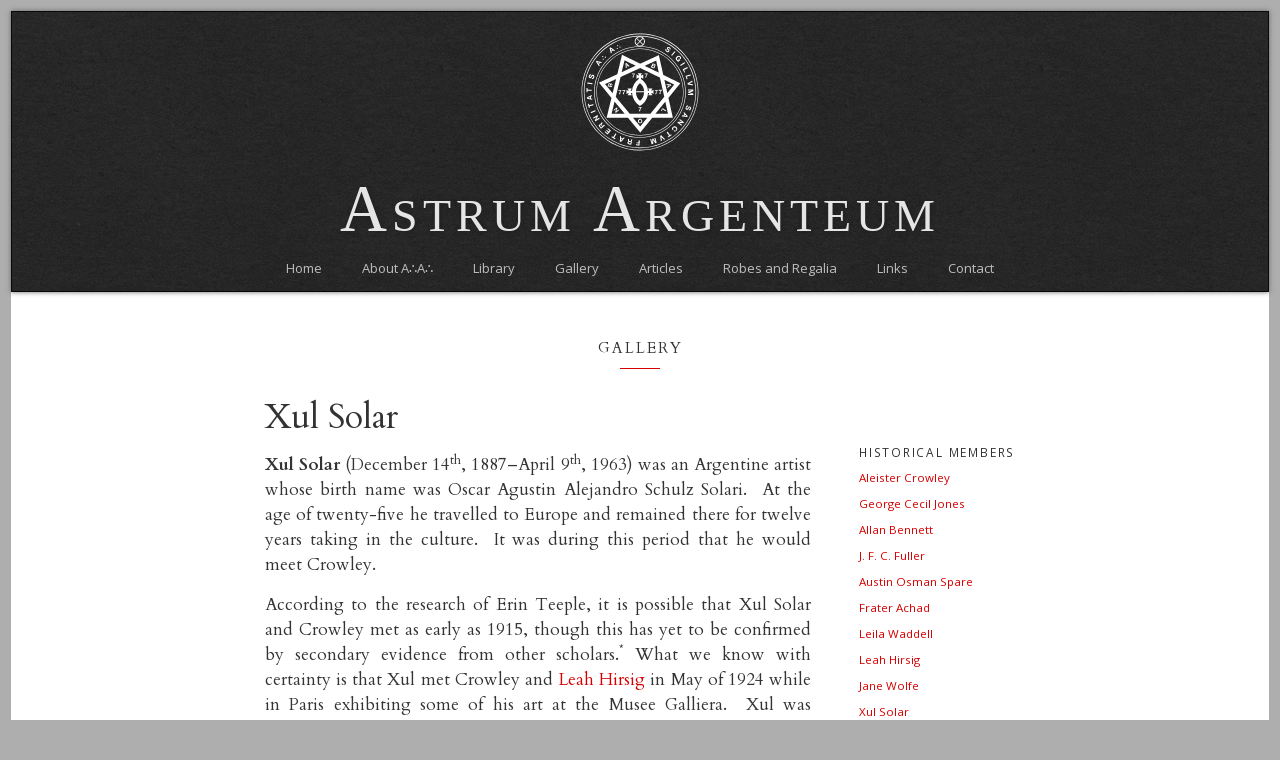

--- FILE ---
content_type: text/html; charset=UTF-8
request_url: https://www.astrumargenteum.org/gallery/xul-solar/
body_size: 12315
content:
<!DOCTYPE html>
	<html>
		<head>
			<meta name='robots' content='max-image-preview:large' />
	<style>img:is([sizes="auto" i], [sizes^="auto," i]) { contain-intrinsic-size: 3000px 1500px }</style>
	<link rel='dns-prefetch' href='//fonts.googleapis.com' />
<script async src="https://www.googletagmanager.com/gtag/js?id=UA-3386374-17"></script>
<script>
  window.dataLayer = window.dataLayer || [];
  function gtag(){dataLayer.push(arguments);}
  gtag("js", new Date());
  gtag("config", "UA-3386374-17", {"allow_display_features":false});
  </script>

	<script type="text/javascript">
/* <![CDATA[ */
window._wpemojiSettings = {"baseUrl":"https:\/\/s.w.org\/images\/core\/emoji\/15.0.3\/72x72\/","ext":".png","svgUrl":"https:\/\/s.w.org\/images\/core\/emoji\/15.0.3\/svg\/","svgExt":".svg","source":{"concatemoji":"https:\/\/www.astrumargenteum.org\/wp-includes\/js\/wp-emoji-release.min.js?ver=6.7.4"}};
/*! This file is auto-generated */
!function(i,n){var o,s,e;function c(e){try{var t={supportTests:e,timestamp:(new Date).valueOf()};sessionStorage.setItem(o,JSON.stringify(t))}catch(e){}}function p(e,t,n){e.clearRect(0,0,e.canvas.width,e.canvas.height),e.fillText(t,0,0);var t=new Uint32Array(e.getImageData(0,0,e.canvas.width,e.canvas.height).data),r=(e.clearRect(0,0,e.canvas.width,e.canvas.height),e.fillText(n,0,0),new Uint32Array(e.getImageData(0,0,e.canvas.width,e.canvas.height).data));return t.every(function(e,t){return e===r[t]})}function u(e,t,n){switch(t){case"flag":return n(e,"\ud83c\udff3\ufe0f\u200d\u26a7\ufe0f","\ud83c\udff3\ufe0f\u200b\u26a7\ufe0f")?!1:!n(e,"\ud83c\uddfa\ud83c\uddf3","\ud83c\uddfa\u200b\ud83c\uddf3")&&!n(e,"\ud83c\udff4\udb40\udc67\udb40\udc62\udb40\udc65\udb40\udc6e\udb40\udc67\udb40\udc7f","\ud83c\udff4\u200b\udb40\udc67\u200b\udb40\udc62\u200b\udb40\udc65\u200b\udb40\udc6e\u200b\udb40\udc67\u200b\udb40\udc7f");case"emoji":return!n(e,"\ud83d\udc26\u200d\u2b1b","\ud83d\udc26\u200b\u2b1b")}return!1}function f(e,t,n){var r="undefined"!=typeof WorkerGlobalScope&&self instanceof WorkerGlobalScope?new OffscreenCanvas(300,150):i.createElement("canvas"),a=r.getContext("2d",{willReadFrequently:!0}),o=(a.textBaseline="top",a.font="600 32px Arial",{});return e.forEach(function(e){o[e]=t(a,e,n)}),o}function t(e){var t=i.createElement("script");t.src=e,t.defer=!0,i.head.appendChild(t)}"undefined"!=typeof Promise&&(o="wpEmojiSettingsSupports",s=["flag","emoji"],n.supports={everything:!0,everythingExceptFlag:!0},e=new Promise(function(e){i.addEventListener("DOMContentLoaded",e,{once:!0})}),new Promise(function(t){var n=function(){try{var e=JSON.parse(sessionStorage.getItem(o));if("object"==typeof e&&"number"==typeof e.timestamp&&(new Date).valueOf()<e.timestamp+604800&&"object"==typeof e.supportTests)return e.supportTests}catch(e){}return null}();if(!n){if("undefined"!=typeof Worker&&"undefined"!=typeof OffscreenCanvas&&"undefined"!=typeof URL&&URL.createObjectURL&&"undefined"!=typeof Blob)try{var e="postMessage("+f.toString()+"("+[JSON.stringify(s),u.toString(),p.toString()].join(",")+"));",r=new Blob([e],{type:"text/javascript"}),a=new Worker(URL.createObjectURL(r),{name:"wpTestEmojiSupports"});return void(a.onmessage=function(e){c(n=e.data),a.terminate(),t(n)})}catch(e){}c(n=f(s,u,p))}t(n)}).then(function(e){for(var t in e)n.supports[t]=e[t],n.supports.everything=n.supports.everything&&n.supports[t],"flag"!==t&&(n.supports.everythingExceptFlag=n.supports.everythingExceptFlag&&n.supports[t]);n.supports.everythingExceptFlag=n.supports.everythingExceptFlag&&!n.supports.flag,n.DOMReady=!1,n.readyCallback=function(){n.DOMReady=!0}}).then(function(){return e}).then(function(){var e;n.supports.everything||(n.readyCallback(),(e=n.source||{}).concatemoji?t(e.concatemoji):e.wpemoji&&e.twemoji&&(t(e.twemoji),t(e.wpemoji)))}))}((window,document),window._wpemojiSettings);
/* ]]> */
</script>
<link rel='stylesheet' id='mci-footnotes-jquery-tooltips-pagelayout-none-css' href='https://www.astrumargenteum.org/wp-content/plugins/footnotes/css/footnotes-jqttbrpl0.min.css?ver=2.7.3' type='text/css' media='all' />
<style id='wp-emoji-styles-inline-css' type='text/css'>

	img.wp-smiley, img.emoji {
		display: inline !important;
		border: none !important;
		box-shadow: none !important;
		height: 1em !important;
		width: 1em !important;
		margin: 0 0.07em !important;
		vertical-align: -0.1em !important;
		background: none !important;
		padding: 0 !important;
	}
</style>
<link rel='stylesheet' id='wp-block-library-css' href='https://www.astrumargenteum.org/wp-includes/css/dist/block-library/style.min.css?ver=6.7.4' type='text/css' media='all' />
<style id='classic-theme-styles-inline-css' type='text/css'>
/*! This file is auto-generated */
.wp-block-button__link{color:#fff;background-color:#32373c;border-radius:9999px;box-shadow:none;text-decoration:none;padding:calc(.667em + 2px) calc(1.333em + 2px);font-size:1.125em}.wp-block-file__button{background:#32373c;color:#fff;text-decoration:none}
</style>
<style id='global-styles-inline-css' type='text/css'>
:root{--wp--preset--aspect-ratio--square: 1;--wp--preset--aspect-ratio--4-3: 4/3;--wp--preset--aspect-ratio--3-4: 3/4;--wp--preset--aspect-ratio--3-2: 3/2;--wp--preset--aspect-ratio--2-3: 2/3;--wp--preset--aspect-ratio--16-9: 16/9;--wp--preset--aspect-ratio--9-16: 9/16;--wp--preset--color--black: #000000;--wp--preset--color--cyan-bluish-gray: #abb8c3;--wp--preset--color--white: #ffffff;--wp--preset--color--pale-pink: #f78da7;--wp--preset--color--vivid-red: #cf2e2e;--wp--preset--color--luminous-vivid-orange: #ff6900;--wp--preset--color--luminous-vivid-amber: #fcb900;--wp--preset--color--light-green-cyan: #7bdcb5;--wp--preset--color--vivid-green-cyan: #00d084;--wp--preset--color--pale-cyan-blue: #8ed1fc;--wp--preset--color--vivid-cyan-blue: #0693e3;--wp--preset--color--vivid-purple: #9b51e0;--wp--preset--gradient--vivid-cyan-blue-to-vivid-purple: linear-gradient(135deg,rgba(6,147,227,1) 0%,rgb(155,81,224) 100%);--wp--preset--gradient--light-green-cyan-to-vivid-green-cyan: linear-gradient(135deg,rgb(122,220,180) 0%,rgb(0,208,130) 100%);--wp--preset--gradient--luminous-vivid-amber-to-luminous-vivid-orange: linear-gradient(135deg,rgba(252,185,0,1) 0%,rgba(255,105,0,1) 100%);--wp--preset--gradient--luminous-vivid-orange-to-vivid-red: linear-gradient(135deg,rgba(255,105,0,1) 0%,rgb(207,46,46) 100%);--wp--preset--gradient--very-light-gray-to-cyan-bluish-gray: linear-gradient(135deg,rgb(238,238,238) 0%,rgb(169,184,195) 100%);--wp--preset--gradient--cool-to-warm-spectrum: linear-gradient(135deg,rgb(74,234,220) 0%,rgb(151,120,209) 20%,rgb(207,42,186) 40%,rgb(238,44,130) 60%,rgb(251,105,98) 80%,rgb(254,248,76) 100%);--wp--preset--gradient--blush-light-purple: linear-gradient(135deg,rgb(255,206,236) 0%,rgb(152,150,240) 100%);--wp--preset--gradient--blush-bordeaux: linear-gradient(135deg,rgb(254,205,165) 0%,rgb(254,45,45) 50%,rgb(107,0,62) 100%);--wp--preset--gradient--luminous-dusk: linear-gradient(135deg,rgb(255,203,112) 0%,rgb(199,81,192) 50%,rgb(65,88,208) 100%);--wp--preset--gradient--pale-ocean: linear-gradient(135deg,rgb(255,245,203) 0%,rgb(182,227,212) 50%,rgb(51,167,181) 100%);--wp--preset--gradient--electric-grass: linear-gradient(135deg,rgb(202,248,128) 0%,rgb(113,206,126) 100%);--wp--preset--gradient--midnight: linear-gradient(135deg,rgb(2,3,129) 0%,rgb(40,116,252) 100%);--wp--preset--font-size--small: 13px;--wp--preset--font-size--medium: 20px;--wp--preset--font-size--large: 36px;--wp--preset--font-size--x-large: 42px;--wp--preset--spacing--20: 0.44rem;--wp--preset--spacing--30: 0.67rem;--wp--preset--spacing--40: 1rem;--wp--preset--spacing--50: 1.5rem;--wp--preset--spacing--60: 2.25rem;--wp--preset--spacing--70: 3.38rem;--wp--preset--spacing--80: 5.06rem;--wp--preset--shadow--natural: 6px 6px 9px rgba(0, 0, 0, 0.2);--wp--preset--shadow--deep: 12px 12px 50px rgba(0, 0, 0, 0.4);--wp--preset--shadow--sharp: 6px 6px 0px rgba(0, 0, 0, 0.2);--wp--preset--shadow--outlined: 6px 6px 0px -3px rgba(255, 255, 255, 1), 6px 6px rgba(0, 0, 0, 1);--wp--preset--shadow--crisp: 6px 6px 0px rgba(0, 0, 0, 1);}:where(.is-layout-flex){gap: 0.5em;}:where(.is-layout-grid){gap: 0.5em;}body .is-layout-flex{display: flex;}.is-layout-flex{flex-wrap: wrap;align-items: center;}.is-layout-flex > :is(*, div){margin: 0;}body .is-layout-grid{display: grid;}.is-layout-grid > :is(*, div){margin: 0;}:where(.wp-block-columns.is-layout-flex){gap: 2em;}:where(.wp-block-columns.is-layout-grid){gap: 2em;}:where(.wp-block-post-template.is-layout-flex){gap: 1.25em;}:where(.wp-block-post-template.is-layout-grid){gap: 1.25em;}.has-black-color{color: var(--wp--preset--color--black) !important;}.has-cyan-bluish-gray-color{color: var(--wp--preset--color--cyan-bluish-gray) !important;}.has-white-color{color: var(--wp--preset--color--white) !important;}.has-pale-pink-color{color: var(--wp--preset--color--pale-pink) !important;}.has-vivid-red-color{color: var(--wp--preset--color--vivid-red) !important;}.has-luminous-vivid-orange-color{color: var(--wp--preset--color--luminous-vivid-orange) !important;}.has-luminous-vivid-amber-color{color: var(--wp--preset--color--luminous-vivid-amber) !important;}.has-light-green-cyan-color{color: var(--wp--preset--color--light-green-cyan) !important;}.has-vivid-green-cyan-color{color: var(--wp--preset--color--vivid-green-cyan) !important;}.has-pale-cyan-blue-color{color: var(--wp--preset--color--pale-cyan-blue) !important;}.has-vivid-cyan-blue-color{color: var(--wp--preset--color--vivid-cyan-blue) !important;}.has-vivid-purple-color{color: var(--wp--preset--color--vivid-purple) !important;}.has-black-background-color{background-color: var(--wp--preset--color--black) !important;}.has-cyan-bluish-gray-background-color{background-color: var(--wp--preset--color--cyan-bluish-gray) !important;}.has-white-background-color{background-color: var(--wp--preset--color--white) !important;}.has-pale-pink-background-color{background-color: var(--wp--preset--color--pale-pink) !important;}.has-vivid-red-background-color{background-color: var(--wp--preset--color--vivid-red) !important;}.has-luminous-vivid-orange-background-color{background-color: var(--wp--preset--color--luminous-vivid-orange) !important;}.has-luminous-vivid-amber-background-color{background-color: var(--wp--preset--color--luminous-vivid-amber) !important;}.has-light-green-cyan-background-color{background-color: var(--wp--preset--color--light-green-cyan) !important;}.has-vivid-green-cyan-background-color{background-color: var(--wp--preset--color--vivid-green-cyan) !important;}.has-pale-cyan-blue-background-color{background-color: var(--wp--preset--color--pale-cyan-blue) !important;}.has-vivid-cyan-blue-background-color{background-color: var(--wp--preset--color--vivid-cyan-blue) !important;}.has-vivid-purple-background-color{background-color: var(--wp--preset--color--vivid-purple) !important;}.has-black-border-color{border-color: var(--wp--preset--color--black) !important;}.has-cyan-bluish-gray-border-color{border-color: var(--wp--preset--color--cyan-bluish-gray) !important;}.has-white-border-color{border-color: var(--wp--preset--color--white) !important;}.has-pale-pink-border-color{border-color: var(--wp--preset--color--pale-pink) !important;}.has-vivid-red-border-color{border-color: var(--wp--preset--color--vivid-red) !important;}.has-luminous-vivid-orange-border-color{border-color: var(--wp--preset--color--luminous-vivid-orange) !important;}.has-luminous-vivid-amber-border-color{border-color: var(--wp--preset--color--luminous-vivid-amber) !important;}.has-light-green-cyan-border-color{border-color: var(--wp--preset--color--light-green-cyan) !important;}.has-vivid-green-cyan-border-color{border-color: var(--wp--preset--color--vivid-green-cyan) !important;}.has-pale-cyan-blue-border-color{border-color: var(--wp--preset--color--pale-cyan-blue) !important;}.has-vivid-cyan-blue-border-color{border-color: var(--wp--preset--color--vivid-cyan-blue) !important;}.has-vivid-purple-border-color{border-color: var(--wp--preset--color--vivid-purple) !important;}.has-vivid-cyan-blue-to-vivid-purple-gradient-background{background: var(--wp--preset--gradient--vivid-cyan-blue-to-vivid-purple) !important;}.has-light-green-cyan-to-vivid-green-cyan-gradient-background{background: var(--wp--preset--gradient--light-green-cyan-to-vivid-green-cyan) !important;}.has-luminous-vivid-amber-to-luminous-vivid-orange-gradient-background{background: var(--wp--preset--gradient--luminous-vivid-amber-to-luminous-vivid-orange) !important;}.has-luminous-vivid-orange-to-vivid-red-gradient-background{background: var(--wp--preset--gradient--luminous-vivid-orange-to-vivid-red) !important;}.has-very-light-gray-to-cyan-bluish-gray-gradient-background{background: var(--wp--preset--gradient--very-light-gray-to-cyan-bluish-gray) !important;}.has-cool-to-warm-spectrum-gradient-background{background: var(--wp--preset--gradient--cool-to-warm-spectrum) !important;}.has-blush-light-purple-gradient-background{background: var(--wp--preset--gradient--blush-light-purple) !important;}.has-blush-bordeaux-gradient-background{background: var(--wp--preset--gradient--blush-bordeaux) !important;}.has-luminous-dusk-gradient-background{background: var(--wp--preset--gradient--luminous-dusk) !important;}.has-pale-ocean-gradient-background{background: var(--wp--preset--gradient--pale-ocean) !important;}.has-electric-grass-gradient-background{background: var(--wp--preset--gradient--electric-grass) !important;}.has-midnight-gradient-background{background: var(--wp--preset--gradient--midnight) !important;}.has-small-font-size{font-size: var(--wp--preset--font-size--small) !important;}.has-medium-font-size{font-size: var(--wp--preset--font-size--medium) !important;}.has-large-font-size{font-size: var(--wp--preset--font-size--large) !important;}.has-x-large-font-size{font-size: var(--wp--preset--font-size--x-large) !important;}
:where(.wp-block-post-template.is-layout-flex){gap: 1.25em;}:where(.wp-block-post-template.is-layout-grid){gap: 1.25em;}
:where(.wp-block-columns.is-layout-flex){gap: 2em;}:where(.wp-block-columns.is-layout-grid){gap: 2em;}
:root :where(.wp-block-pullquote){font-size: 1.5em;line-height: 1.6;}
</style>
<link rel='stylesheet' id='bootstrap-css' href='https://www.astrumargenteum.org/wp-content/themes/aa-theme/css/bootstrap.min.css?ver=6.7.4' type='text/css' media='all' />
<link rel='stylesheet' id='mainstyle-css' href='https://www.astrumargenteum.org/wp-content/themes/aa-theme/style.css?ver=6.7.4' type='text/css' media='all' />
<link rel='stylesheet' id='google-fonts-css' href='https://fonts.googleapis.com/css2?family=Open+Sans%3Aital%2Cwght%400%2C400%3B0%2C600%3B1%2C400%3B1%2C600&#038;display=swap&#038;ver=6.7.4' type='text/css' media='all' />
<link rel='stylesheet' id='cardo-css' href='https://fonts.googleapis.com/css2?family=Cardo%3Aital%2Cwght%400%2C400%3B0%2C700%3B1%2C400&#038;display=swap&#038;ver=6.7.4' type='text/css' media='all' />
<script>if (document.location.protocol != "https:") {document.location = document.URL.replace(/^http:/i, "https:");}</script><script type="text/javascript" src="https://www.astrumargenteum.org/wp-includes/js/jquery/jquery.min.js?ver=3.7.1" id="jquery-core-js"></script>
<script type="text/javascript" src="https://www.astrumargenteum.org/wp-includes/js/jquery/jquery-migrate.min.js?ver=3.4.1" id="jquery-migrate-js"></script>
<script type="text/javascript" src="https://www.astrumargenteum.org/wp-content/plugins/footnotes/js/jquery.tools.min.js?ver=1.2.7.redacted.2" id="mci-footnotes-jquery-tools-js"></script>
<script type="text/javascript" src="https://www.astrumargenteum.org/wp-content/themes/aa-theme/js/bootstrap.js?ver=1" id="customjs-js"></script>
<link rel="https://api.w.org/" href="https://www.astrumargenteum.org/wp-json/" /><link rel="alternate" title="JSON" type="application/json" href="https://www.astrumargenteum.org/wp-json/wp/v2/pages/4896" /><link rel="EditURI" type="application/rsd+xml" title="RSD" href="https://www.astrumargenteum.org/xmlrpc.php?rsd" />
<meta name="generator" content="WordPress 6.7.4" />
<link rel="canonical" href="https://www.astrumargenteum.org/gallery/xul-solar/" />
<link rel='shortlink' href='https://www.astrumargenteum.org/?p=4896' />
<link rel="alternate" title="oEmbed (JSON)" type="application/json+oembed" href="https://www.astrumargenteum.org/wp-json/oembed/1.0/embed?url=https%3A%2F%2Fwww.astrumargenteum.org%2Fgallery%2Fxul-solar%2F" />
<link rel="alternate" title="oEmbed (XML)" type="text/xml+oembed" href="https://www.astrumargenteum.org/wp-json/oembed/1.0/embed?url=https%3A%2F%2Fwww.astrumargenteum.org%2Fgallery%2Fxul-solar%2F&#038;format=xml" />
<link rel="icon" href="https://www.astrumargenteum.org/wp-content/uploads/2016/02/cropped-red-aa-seal-32x32.jpg" sizes="32x32" />
<link rel="icon" href="https://www.astrumargenteum.org/wp-content/uploads/2016/02/cropped-red-aa-seal-192x192.jpg" sizes="192x192" />
<link rel="apple-touch-icon" href="https://www.astrumargenteum.org/wp-content/uploads/2016/02/cropped-red-aa-seal-180x180.jpg" />
<meta name="msapplication-TileImage" content="https://www.astrumargenteum.org/wp-content/uploads/2016/02/cropped-red-aa-seal-270x270.jpg" />

<style type="text/css" media="all">
.footnotes_reference_container {margin-top: -50px !important; margin-bottom: 0px !important;}
.footnote_container_prepare > h3 {border-bottom: 1px solid #aaaaaa !important;}
.footnote_tooltip { font-size: 13px !important; color: #000000 !important; background-color: #ffffff !important; border-width: 1px !important; border-style: solid !important; border-color: #cccc99 !important; -webkit-box-shadow: 2px 2px 11px #666666; -moz-box-shadow: 2px 2px 11px #666666; box-shadow: 2px 2px 11px #666666; max-width: 450px !important;}


</style>


		</head>
		<body class="page-template page-template-single-gallery page-template-single-gallery-php page page-id-4896 page-child parent-pageid-12 modula-best-grid-gallery">

<header class="navbar  navbar-inverse">
<div class="container">
	<div class="topseal"></div>
<span class="astrumargenteum">Astrum Argenteum</span>
<div class="navbar-header">
    <button type="button" class="navbar-toggle collapsed" data-toggle="collapse" data-target="#navbar" aria-expanded="false" aria-controls="navbar">
    <span class="icon-bar"></span>
    <span class="icon-bar"></span>
    <span class="icon-bar"></span>
    </button>

</div>

<div id="navbar" class="collapse navbar-collapse">
    <div class="menu-menu-1-container"><ul id="menu-menu-1" class="menu"><li id="menu-item-306" class="menu-item menu-item-type-post_type menu-item-object-page menu-item-home menu-item-306"><a href="https://www.astrumargenteum.org/">Home</a></li>
<li id="menu-item-1670" class="menu-item menu-item-type-post_type menu-item-object-page menu-item-1670"><a href="https://www.astrumargenteum.org/about-us/">About A∴A∴</a></li>
<li id="menu-item-315" class="menu-item menu-item-type-post_type menu-item-object-page menu-item-315"><a href="https://www.astrumargenteum.org/library/">Library</a></li>
<li id="menu-item-308" class="menu-item menu-item-type-post_type menu-item-object-page current-page-ancestor menu-item-308"><a href="https://www.astrumargenteum.org/gallery/">Gallery</a></li>
<li id="menu-item-6462" class="menu-item menu-item-type-taxonomy menu-item-object-category menu-item-6462"><a href="https://www.astrumargenteum.org/category/articles/">Articles</a></li>
<li id="menu-item-5340" class="menu-item menu-item-type-post_type menu-item-object-page menu-item-5340"><a href="https://www.astrumargenteum.org/robes-and-regalia/">Robes and Regalia</a></li>
<li id="menu-item-323" class="menu-item menu-item-type-post_type menu-item-object-page menu-item-323"><a href="https://www.astrumargenteum.org/links/">Links</a></li>
<li id="menu-item-6463" class="menu-item menu-item-type-post_type menu-item-object-page menu-item-6463"><a href="https://www.astrumargenteum.org/contact-us/">Contact</a></li>
</ul></div></div><!-- /.nav-collapse -->
</div><!-- /.container -->
</header><!-- /.navbar -->
<div class="mainpage">
    <div class="container pt-4 pb-4">
  <div class="row justify-content-center">
      <div class="col-lg-2"></div>
      <div class="col-lg-8 mx-auto justify-content-center">
          <h1>GALLERY<hr /></h1>
                  <h2>Xul Solar</h2>

    </div>
        <div class="col-lg-2"></div>
  </div>



    <div class="row justify-content-center">
      <div class="col-lg-2"></div>
      <div class="col-lg-6 postdisplay">

                                  <div class="memberdate">

                  </div>
                
<p><strong>Xul Solar</strong> (December 14<sup>th</sup>, 1887–April 9<sup>th</sup>, 1963) was an Argentine artist whose birth name was Oscar Agustin Alejandro Schulz Solari.&nbsp; At the age of twenty-five he travelled to Europe and remained there for twelve years taking in the culture.&nbsp; It was during this period that he would meet Crowley.</p>



<p>According to the research of Erin Teeple, it is possible that Xul Solar and Crowley met as early as 1915, though this has yet to be confirmed by secondary evidence from other scholars.<sup>*</sup> What we know with certainty is that Xul met Crowley and <a href="https://www.astrumargenteum.org/en/gallery/leah-hirsig/">Leah Hirsig</a> in May of 1924 while in Paris exhibiting some of his art at the Musee Galliera.&nbsp; Xul was interest in the Master Therion’s work and had for some time desired to become a student of the mysteries. &nbsp;So, he took the initiative of tracking Crowley down, who he knew was staying in Paris, in the hope that Crowley would accept him as a student.&nbsp;According to Crowley&#8217;s journal the two&nbsp;met on the 14<sup>th&nbsp;</sup>of May, and on the following day Xul would&nbsp;sign the Probationer Oath—becoming both a member of the A∴A∴ and, just as he hoped, a personal student of Aleister Crowley’s.</p>



<p>Shortly thereafter Xul would begin his now&nbsp;famous visionary project,&nbsp;<i>San&nbsp;Signos,&nbsp;</i>resulting in a book of meditations done under Crowley’s guidance. &nbsp;Xul reports that Crowley taught him a secret method for attaining mystic visions derived from the practices of the hermetic Order of the Golden Dawn.&nbsp; These meditations led to a series of astral visions, one for each of the sixty-four hexagrams of the I Ching.&nbsp; On December 11<sup>th</sup>, 1929 Crowley wrote to Xul Solar,</p>



<blockquote class="wp-block-quote is-layout-flow wp-block-quote-is-layout-flow">
<p>“Your record as the best seer I have ever examined still stands today, and I would like to have this group of visions as a model”.&nbsp;</p>
</blockquote>



<p> At this time the I Ching and Crowley’s teachings become an important motif in the painter’s works, and before his death at the age of seventy-five Xul would produce many mystical pieces including several “Trees of Life” and at least two versions of the tarot’s Major Arcana along with various other minor cards.&nbsp; He also painted a portrait of Crowley which he entitled “Muy Mago” (see painting to the right), which roughly translates as Supreme Magus.&nbsp; A true mystic at heart, Xul Solar would seek out spiritually inclined individuals throughout his life. He is reported to have met with <a href="https://www.astrumargenteum.org/en/gallery/austin-osman-spare/">Austin Osman Spare</a> and <a href="https://www.astrumargenteum.org/en/gallery/allan-bennett/">Allan Bennett</a>, and is said to have moved to Germany hoping to meet and study with Rudolf Steiner, whose teachings also inspired him.<sup>*</sup></p>



<p>Today most of Xul’s collection is housed at the Museo Xul Solar in Buenos Aries. &nbsp;The museum’s main gallery is located just below Solar’s former apartment; it houses his private library consisting of around 3,500 books and a collection of letters, including several letters from, and first edition books by, Aleister Crowley.</p>



<p>An exhibit of his art <em>The Art of Friendship</em> was held at the Americas Society in New York City in 2013, featuring a letter from Crowley to Xul Solar in which he suggests the artist scry the 64 hexagrams of the I Ching.</p>



<hr class="wp-block-separator has-css-opacity"/>


<style>#jtg-6140 .modula-item .jtg-social a, .lightbox-socials.jtg-social a{ fill: #ffffff; color: #ffffff }#jtg-6140 .modula-item .jtg-social-mobile a{ fill: #ffffff; color: #ffffff }#jtg-6140 .modula-item .jtg-social svg, .lightbox-socials.jtg-social svg { height: 16px; width: 16px }#jtg-6140 .modula-item .jtg-social-mobile svg { height: 16px; width: 16px }#jtg-6140 .modula-item .jtg-social a:not(:last-child), .lightbox-socials.jtg-social a:not(:last-child) { margin-right: 10px }#jtg-6140 .modula-item .jtg-social-mobile .jtg-social-mobile-icons a:not(:last-child){ margin-right: 10px }#jtg-6140 .modula-item .figc {color:#ffffff;}#jtg-6140 .modula-item .modula-item-content { transform: scale(1) }#jtg-6140 { width:100%;}#jtg-6140 .modula-items{height:800px;}@media screen and (max-width: 992px) {#jtg-6140 .modula-items{height:800px;}}@media screen and (max-width: 768px) {#jtg-6140 .modula-items{height:800px;}}#jtg-6140 .modula-items .figc p.description { font-size:14px; }#jtg-6140 .modula-items .figc p.description { color:#ffffff;}#jtg-6140.modula-gallery .modula-item > a, #jtg-6140.modula-gallery .modula-item, #jtg-6140.modula-gallery .modula-item-content > a:not(.modula-no-follow) { cursor:zoom-in; } #jtg-6140.modula-gallery .modula-item-content .modula-no-follow { cursor: default; } @media screen and (max-width:480px){#jtg-6140 .modula-item .figc .jtg-title {  font-size: 12px; }#jtg-6140 .modula-items .figc p.description { color:#ffffff;font-size:10px; }}</style>
<!-- Gallery Container -->
<div  id="jtg-6140" class="modula modula-gallery modula-creative-gallery" data-config="{&quot;height&quot;:800,&quot;tabletHeight&quot;:800,&quot;mobileHeight&quot;:800,&quot;desktopHeight&quot;:800,&quot;enableTwitter&quot;:false,&quot;enableWhatsapp&quot;:false,&quot;enableFacebook&quot;:false,&quot;enablePinterest&quot;:false,&quot;enableLinkedin&quot;:false,&quot;enableEmail&quot;:false,&quot;randomFactor&quot;:0.5,&quot;type&quot;:&quot;creative-gallery&quot;,&quot;columns&quot;:12,&quot;gutter&quot;:10,&quot;mobileGutter&quot;:10,&quot;tabletGutter&quot;:10,&quot;desktopGutter&quot;:10,&quot;enableResponsive&quot;:&quot;0&quot;,&quot;tabletColumns&quot;:&quot;2&quot;,&quot;mobileColumns&quot;:&quot;1&quot;,&quot;lazyLoad&quot;:&quot;1&quot;,&quot;lightboxOpts&quot;:{&quot;animated&quot;:true,&quot;Thumbs&quot;:{&quot;type&quot;:&quot;modern&quot;,&quot;showOnStart&quot;:false},&quot;Toolbar&quot;:{&quot;display&quot;:{&quot;right&quot;:[&quot;close&quot;]},&quot;enabled&quot;:true},&quot;Carousel&quot;:{&quot;Panzoom&quot;:{&quot;touch&quot;:false},&quot;infinite&quot;:false},&quot;keyboard&quot;:{&quot;Escape&quot;:&quot;close&quot;,&quot;Delete&quot;:&quot;close&quot;,&quot;Backspace&quot;:&quot;close&quot;,&quot;PageUp&quot;:false,&quot;PageDown&quot;:false,&quot;ArrowUp&quot;:false,&quot;ArrowDown&quot;:false,&quot;ArrowRight&quot;:false,&quot;ArrowLeft&quot;:false},&quot;touch&quot;:false,&quot;backdropClick&quot;:false,&quot;l10n&quot;:{&quot;CLOSE&quot;:&quot;Close&quot;,&quot;NEXT&quot;:&quot;Next&quot;,&quot;PREV&quot;:&quot;Previous&quot;,&quot;Error&quot;:&quot;The requested content cannot be loaded. Please try again later.&quot;,&quot;PLAY_START&quot;:&quot;Start slideshow&quot;,&quot;PLAY_STOP&quot;:&quot;Pause slideshow&quot;,&quot;FULL_SCREEN&quot;:&quot;Full screen&quot;,&quot;THUMBS&quot;:&quot;Thumbnails&quot;,&quot;DOWNLOAD&quot;:&quot;Download&quot;,&quot;SHARE&quot;:&quot;Share&quot;,&quot;ZOOM&quot;:&quot;Zoom&quot;,&quot;EMAIL&quot;:&quot;Here is the link to the image : %%image_link%% and this is the link to the gallery : %%gallery_link%%&quot;,&quot;MODAL&quot;:&quot;You can close this modal content with the ESC key&quot;,&quot;ERROR&quot;:&quot;Something Went Wrong, Please Try Again Later&quot;,&quot;IMAGE_ERROR&quot;:&quot;Image Not Found&quot;,&quot;ELEMENT_NOT_FOUND&quot;:&quot;HTML Element Not Found&quot;,&quot;AJAX_NOT_FOUND&quot;:&quot;Error Loading AJAX : Not Found&quot;,&quot;AJAX_FORBIDDEN&quot;:&quot;Error Loading AJAX : Forbidden&quot;,&quot;IFRAME_ERROR&quot;:&quot;Error Loading Page&quot;,&quot;TOGGLE_ZOOM&quot;:&quot;Toggle zoom level&quot;,&quot;TOGGLE_THUMBS&quot;:&quot;Toggle thumbnails&quot;,&quot;TOGGLE_SLIDESHOW&quot;:&quot;Toggle slideshow&quot;,&quot;TOGGLE_FULLSCREEN&quot;:&quot;Toggle full-screen mode&quot;},&quot;Images&quot;:{&quot;Panzoom&quot;:{&quot;maxScale&quot;:2}},&quot;mainClass&quot;:&quot;modula-fancybox-container modula-lightbox-jtg-6140&quot;,&quot;Html&quot;:{&quot;videoAutoplay&quot;:0,&quot;videoTpl&quot;:&quot;&lt;video class=\&quot;fancybox__html5video\&quot; controls muted playsinline controlsList controlsList=\&quot;nodownload\&quot; poster=\&quot;{{poster}}\&quot; src=\&quot;{{src}}\&quot; type=\&quot;{{format}}\&quot; &gt;  Sorry, your browser doesn&#039;t support embedded videos, &lt;a href=\&quot;{{src}}\&quot;&gt; download &lt;\/a&gt; and watch with your favorite video player! &lt;\/video&gt;&quot;}},&quot;inView&quot;:false,&quot;email_subject&quot;:&quot;Check out this awesome image !!&quot;,&quot;email_message&quot;:&quot;Here is the link to the image : %%image_link%% and this is the link to the gallery : %%gallery_link%%&quot;,&quot;lightbox&quot;:&quot;fancybox&quot;}">

	
	<!-- Items Container -->
	<div  class="modula-items">
		<div class="modula-item effect-pufrobo" >
	<div class="modula-item-overlay"></div>

	<div class="modula-item-content">

				
					<a data-image-id="6141" tabindex="0" rel="jtg-6140" data-caption="" aria-label="Open image in lightbox" role="button" class="tile-inner modula-item-link"></a>
		
		<img class="pic wp-image-6141 lazyload"  data-valign="middle" data-halign="center" alt="" data-full="https://www.astrumargenteum.org/wp-content/uploads/2022/03/000-Xul-Solar-768x841-1.jpeg" title="000-Xul-Solar-768x841" width="274" height="300" data-src="https://www.astrumargenteum.org/wp-content/uploads/2022/03/000-Xul-Solar-768x841-1-274x300.jpeg" data-caption="" data-source="modula" data-srcset="https://www.astrumargenteum.org/wp-content/uploads/2022/03/000-Xul-Solar-768x841-1.jpeg 768w, https://www.astrumargenteum.org/wp-content/uploads/2022/03/000-Xul-Solar-768x841-1-274x300.jpeg 274w" data-sizes="(max-width: 274px) 100vw, 274px" />
		<div class="figc no-description">
			<div class="figc-inner">
															</div>
		</div>

	</div>

</div><div class="modula-item effect-pufrobo" >
	<div class="modula-item-overlay"></div>

	<div class="modula-item-content">

				
					<a data-image-id="6142" tabindex="0" rel="jtg-6140" data-caption="" aria-label="Open image in lightbox" role="button" class="tile-inner modula-item-link"></a>
		
		<img class="pic wp-image-6142 lazyload"  data-valign="middle" data-halign="center" alt="" data-full="https://www.astrumargenteum.org/wp-content/uploads/2022/03/000b-Xul-potrait-of-AC-723x1024-1.jpeg" title="000b-Xul-potrait-of-AC-723x1024" width="212" height="300" data-src="https://www.astrumargenteum.org/wp-content/uploads/2022/03/000b-Xul-potrait-of-AC-723x1024-1-212x300.jpeg" data-caption="" data-source="modula" data-srcset="https://www.astrumargenteum.org/wp-content/uploads/2022/03/000b-Xul-potrait-of-AC-723x1024-1.jpeg 723w, https://www.astrumargenteum.org/wp-content/uploads/2022/03/000b-Xul-potrait-of-AC-723x1024-1-212x300.jpeg 212w" data-sizes="(max-width: 212px) 100vw, 212px" />
		<div class="figc no-description">
			<div class="figc-inner">
															</div>
		</div>

	</div>

</div><div class="modula-item effect-pufrobo" >
	<div class="modula-item-overlay"></div>

	<div class="modula-item-content">

				
					<a data-image-id="6143" tabindex="0" rel="jtg-6140" data-caption="" aria-label="Open image in lightbox" role="button" class="tile-inner modula-item-link"></a>
		
		<img class="pic wp-image-6143 lazyload"  data-valign="middle" data-halign="center" alt="" data-full="https://www.astrumargenteum.org/wp-content/uploads/2022/03/01-Solar-Tree-1.jpeg" title="01-Solar-Tree-1" width="152" height="300" data-src="https://www.astrumargenteum.org/wp-content/uploads/2022/03/01-Solar-Tree-1-152x300.jpeg" data-caption="" data-source="modula" data-srcset="https://www.astrumargenteum.org/wp-content/uploads/2022/03/01-Solar-Tree-1.jpeg 1200w, https://www.astrumargenteum.org/wp-content/uploads/2022/03/01-Solar-Tree-1-152x300.jpeg 152w, https://www.astrumargenteum.org/wp-content/uploads/2022/03/01-Solar-Tree-1-518x1024.jpeg 518w, https://www.astrumargenteum.org/wp-content/uploads/2022/03/01-Solar-Tree-1-768x1517.jpeg 768w, https://www.astrumargenteum.org/wp-content/uploads/2022/03/01-Solar-Tree-1-777x1536.jpeg 777w, https://www.astrumargenteum.org/wp-content/uploads/2022/03/01-Solar-Tree-1-1037x2048.jpeg 1037w" data-sizes="(max-width: 152px) 100vw, 152px" />
		<div class="figc no-description">
			<div class="figc-inner">
															</div>
		</div>

	</div>

</div><div class="modula-item effect-pufrobo" >
	<div class="modula-item-overlay"></div>

	<div class="modula-item-content">

				
					<a data-image-id="6144" tabindex="0" rel="jtg-6140" data-caption="" aria-label="Open image in lightbox" role="button" class="tile-inner modula-item-link"></a>
		
		<img class="pic wp-image-6144 lazyload"  data-valign="middle" data-halign="center" alt="" data-full="https://www.astrumargenteum.org/wp-content/uploads/2022/03/02-Solar-Tree-3.jpeg" title="02-Solar-Tree-3" width="161" height="300" data-src="https://www.astrumargenteum.org/wp-content/uploads/2022/03/02-Solar-Tree-3-161x300.jpeg" data-caption="" data-source="modula" data-srcset="https://www.astrumargenteum.org/wp-content/uploads/2022/03/02-Solar-Tree-3.jpeg 1200w, https://www.astrumargenteum.org/wp-content/uploads/2022/03/02-Solar-Tree-3-161x300.jpeg 161w, https://www.astrumargenteum.org/wp-content/uploads/2022/03/02-Solar-Tree-3-549x1024.jpeg 549w, https://www.astrumargenteum.org/wp-content/uploads/2022/03/02-Solar-Tree-3-768x1432.jpeg 768w, https://www.astrumargenteum.org/wp-content/uploads/2022/03/02-Solar-Tree-3-824x1536.jpeg 824w, https://www.astrumargenteum.org/wp-content/uploads/2022/03/02-Solar-Tree-3-1099x2048.jpeg 1099w" data-sizes="(max-width: 161px) 100vw, 161px" />
		<div class="figc no-description">
			<div class="figc-inner">
															</div>
		</div>

	</div>

</div><div class="modula-item effect-pufrobo" >
	<div class="modula-item-overlay"></div>

	<div class="modula-item-content">

				
					<a data-image-id="6145" tabindex="0" rel="jtg-6140" data-caption="" aria-label="Open image in lightbox" role="button" class="tile-inner modula-item-link"></a>
		
		<img class="pic wp-image-6145 lazyload"  data-valign="middle" data-halign="center" alt="" data-full="https://www.astrumargenteum.org/wp-content/uploads/2022/03/03-Solar-Tree-2.jpeg" title="03-Solar-Tree-2" width="147" height="300" data-src="https://www.astrumargenteum.org/wp-content/uploads/2022/03/03-Solar-Tree-2-147x300.jpeg" data-caption="" data-source="modula" data-srcset="https://www.astrumargenteum.org/wp-content/uploads/2022/03/03-Solar-Tree-2.jpeg 1200w, https://www.astrumargenteum.org/wp-content/uploads/2022/03/03-Solar-Tree-2-147x300.jpeg 147w, https://www.astrumargenteum.org/wp-content/uploads/2022/03/03-Solar-Tree-2-501x1024.jpeg 501w, https://www.astrumargenteum.org/wp-content/uploads/2022/03/03-Solar-Tree-2-768x1571.jpeg 768w, https://www.astrumargenteum.org/wp-content/uploads/2022/03/03-Solar-Tree-2-751x1536.jpeg 751w, https://www.astrumargenteum.org/wp-content/uploads/2022/03/03-Solar-Tree-2-1001x2048.jpeg 1001w" data-sizes="(max-width: 147px) 100vw, 147px" />
		<div class="figc no-description">
			<div class="figc-inner">
															</div>
		</div>

	</div>

</div><div class="modula-item effect-pufrobo" >
	<div class="modula-item-overlay"></div>

	<div class="modula-item-content">

				
					<a data-image-id="6146" tabindex="0" rel="jtg-6140" data-caption="" aria-label="Open image in lightbox" role="button" class="tile-inner modula-item-link"></a>
		
		<img class="pic wp-image-6146 lazyload"  data-valign="middle" data-halign="center" alt="" data-full="https://www.astrumargenteum.org/wp-content/uploads/2022/03/04-Solar-Tarot.jpeg" title="04-Solar-Tarot" width="259" height="300" data-src="https://www.astrumargenteum.org/wp-content/uploads/2022/03/04-Solar-Tarot-259x300.jpeg" data-caption="" data-source="modula" data-srcset="https://www.astrumargenteum.org/wp-content/uploads/2022/03/04-Solar-Tarot.jpeg 1200w, https://www.astrumargenteum.org/wp-content/uploads/2022/03/04-Solar-Tarot-259x300.jpeg 259w, https://www.astrumargenteum.org/wp-content/uploads/2022/03/04-Solar-Tarot-883x1024.jpeg 883w, https://www.astrumargenteum.org/wp-content/uploads/2022/03/04-Solar-Tarot-768x891.jpeg 768w" data-sizes="(max-width: 259px) 100vw, 259px" />
		<div class="figc no-description">
			<div class="figc-inner">
															</div>
		</div>

	</div>

</div><div class="modula-item effect-pufrobo" >
	<div class="modula-item-overlay"></div>

	<div class="modula-item-content">

				
					<a data-image-id="6147" tabindex="0" rel="jtg-6140" data-caption="" aria-label="Open image in lightbox" role="button" class="tile-inner modula-item-link"></a>
		
		<img class="pic wp-image-6147 lazyload"  data-valign="middle" data-halign="center" alt="" data-full="https://www.astrumargenteum.org/wp-content/uploads/2022/03/05-Solar-Tarot.jpeg" title="05-Solar-Tarot" width="294" height="300" data-src="https://www.astrumargenteum.org/wp-content/uploads/2022/03/05-Solar-Tarot-294x300.jpeg" data-caption="" data-source="modula" data-srcset="https://www.astrumargenteum.org/wp-content/uploads/2022/03/05-Solar-Tarot.jpeg 1200w, https://www.astrumargenteum.org/wp-content/uploads/2022/03/05-Solar-Tarot-294x300.jpeg 294w, https://www.astrumargenteum.org/wp-content/uploads/2022/03/05-Solar-Tarot-1005x1024.jpeg 1005w, https://www.astrumargenteum.org/wp-content/uploads/2022/03/05-Solar-Tarot-768x783.jpeg 768w" data-sizes="(max-width: 294px) 100vw, 294px" />
		<div class="figc no-description">
			<div class="figc-inner">
															</div>
		</div>

	</div>

</div><div class="modula-item effect-pufrobo" >
	<div class="modula-item-overlay"></div>

	<div class="modula-item-content">

				
					<a data-image-id="6148" tabindex="0" rel="jtg-6140" data-caption="" aria-label="Open image in lightbox" role="button" class="tile-inner modula-item-link"></a>
		
		<img class="pic wp-image-6148 lazyload"  data-valign="middle" data-halign="center" alt="" data-full="https://www.astrumargenteum.org/wp-content/uploads/2022/03/06-Solar-Tarot.jpeg" title="06-Solar-Tarot" width="267" height="300" data-src="https://www.astrumargenteum.org/wp-content/uploads/2022/03/06-Solar-Tarot-267x300.jpeg" data-caption="" data-source="modula" data-srcset="https://www.astrumargenteum.org/wp-content/uploads/2022/03/06-Solar-Tarot.jpeg 1200w, https://www.astrumargenteum.org/wp-content/uploads/2022/03/06-Solar-Tarot-267x300.jpeg 267w, https://www.astrumargenteum.org/wp-content/uploads/2022/03/06-Solar-Tarot-910x1024.jpeg 910w, https://www.astrumargenteum.org/wp-content/uploads/2022/03/06-Solar-Tarot-768x864.jpeg 768w" data-sizes="(max-width: 267px) 100vw, 267px" />
		<div class="figc no-description">
			<div class="figc-inner">
															</div>
		</div>

	</div>

</div><div class="modula-item effect-pufrobo" >
	<div class="modula-item-overlay"></div>

	<div class="modula-item-content">

				
					<a data-image-id="6149" tabindex="0" rel="jtg-6140" data-caption="" aria-label="Open image in lightbox" role="button" class="tile-inner modula-item-link"></a>
		
		<img class="pic wp-image-6149 lazyload"  data-valign="middle" data-halign="center" alt="" data-full="https://www.astrumargenteum.org/wp-content/uploads/2022/03/07-Xul-Pan-Tree.jpeg" title="07-Xul-Pan-Tree" width="209" height="300" data-src="https://www.astrumargenteum.org/wp-content/uploads/2022/03/07-Xul-Pan-Tree-209x300.jpeg" data-caption="" data-source="modula" data-srcset="https://www.astrumargenteum.org/wp-content/uploads/2022/03/07-Xul-Pan-Tree.jpeg 314w, https://www.astrumargenteum.org/wp-content/uploads/2022/03/07-Xul-Pan-Tree-209x300.jpeg 209w" data-sizes="(max-width: 209px) 100vw, 209px" />
		<div class="figc no-description">
			<div class="figc-inner">
															</div>
		</div>

	</div>

</div><div class="modula-item effect-pufrobo" >
	<div class="modula-item-overlay"></div>

	<div class="modula-item-content">

				
					<a data-image-id="6150" tabindex="0" rel="jtg-6140" data-caption="" aria-label="Open image in lightbox" role="button" class="tile-inner modula-item-link"></a>
		
		<img class="pic wp-image-6150 lazyload"  data-valign="middle" data-halign="center" alt="" data-full="https://www.astrumargenteum.org/wp-content/uploads/2022/03/08-Xul-Zodiac.jpeg" title="08-Xul-Zodiac" width="300" height="98" data-src="https://www.astrumargenteum.org/wp-content/uploads/2022/03/08-Xul-Zodiac-300x98.jpeg" data-caption="" data-source="modula" data-srcset="https://www.astrumargenteum.org/wp-content/uploads/2022/03/08-Xul-Zodiac.jpeg 800w, https://www.astrumargenteum.org/wp-content/uploads/2022/03/08-Xul-Zodiac-300x98.jpeg 300w, https://www.astrumargenteum.org/wp-content/uploads/2022/03/08-Xul-Zodiac-768x252.jpeg 768w" data-sizes="(max-width: 300px) 100vw, 300px" />
		<div class="figc no-description">
			<div class="figc-inner">
															</div>
		</div>

	</div>

</div><div class="modula-item effect-pufrobo" >
	<div class="modula-item-overlay"></div>

	<div class="modula-item-content">

				
					<a data-image-id="6151" tabindex="0" rel="jtg-6140" data-caption="" aria-label="Open image in lightbox" role="button" class="tile-inner modula-item-link"></a>
		
		<img class="pic wp-image-6151 lazyload"  data-valign="middle" data-halign="center" alt="" data-full="https://www.astrumargenteum.org/wp-content/uploads/2022/03/09-Xul-Tree-2.jpeg" title="09-Xul-Tree-2" width="217" height="300" data-src="https://www.astrumargenteum.org/wp-content/uploads/2022/03/09-Xul-Tree-2-217x300.jpeg" data-caption="" data-source="modula" data-srcset="https://www.astrumargenteum.org/wp-content/uploads/2022/03/09-Xul-Tree-2.jpeg 439w, https://www.astrumargenteum.org/wp-content/uploads/2022/03/09-Xul-Tree-2-217x300.jpeg 217w" data-sizes="(max-width: 217px) 100vw, 217px" />
		<div class="figc no-description">
			<div class="figc-inner">
															</div>
		</div>

	</div>

</div>		
	</div>

	
	
	<script type="application/ld+json">
	{
		"@context": "http://schema.org",
		"@type"   : "ImageGallery",
		"id"      : "https://www.astrumargenteum.org/gallery/xul-solar/",
		"url"     : "https://www.astrumargenteum.org/gallery/xul-solar/"
	}

	</script>

	
</div>


<div style="height:30px" aria-hidden="true" class="wp-block-spacer"></div>



<p>* Erin Teeple, <em>An Expression of Spirituality: Clothing, Skin, and Bodies in Xul Solar’s Early Figure Paintings&nbsp;</em>(1915-1926): CUNY Academic Works. May 9, 2017.</p>



<div style="height:100px" aria-hidden="true" class="wp-block-spacer"></div>
                                </div>
             <div class="col-lg-2 sidebar-area">                 <section id="block-15" class="sidebar-widget widget_block">
<h6 class="wp-block-heading">Historical Members</h6>
</section><section id="block-16" class="sidebar-widget widget_block">
<ul class="wp-block-list">
<li><a href="https://www.astrumargenteum.org/gallery/aleister-crowley/">Aleister Crowley</a></li>



<li><a href="https://www.astrumargenteum.org/gallery/george-cecil-jones/">George Cecil Jones</a></li>



<li><a href="https://www.astrumargenteum.org/en/gallery/allan-bennett/">Allan Bennett</a></li>



<li><a href="https://www.astrumargenteum.org/en/gallery/j-f-c-fuller/">J. F. C. Fuller</a></li>



<li><a href="https://www.astrumargenteum.org/en/gallery/austin-osman-spare/">Austin Osman Spare</a></li>



<li><a href="https://www.astrumargenteum.org/en/gallery/frater-achad/">Frater Achad</a></li>



<li><a href="https://www.astrumargenteum.org/en/gallery/leila-waddell/">Leila Waddell</a></li>



<li><a href="https://www.astrumargenteum.org/en/gallery/leah-hirsig/">Leah Hirsig</a></li>



<li><a href="https://www.astrumargenteum.org/en/gallery/jane-wolfe/">Jane Wolfe</a></li>



<li><a href="https://www.astrumargenteum.org/en/gallery/xul-solar/">Xul Solar</a></li>



<li><a href="https://www.astrumargenteum.org/en/gallery/martha-kuntzel/">Martha Küntzel</a></li>



<li><a href="https://www.astrumargenteum.org/gallery/karl-germer/">Karl Germer</a></li>



<li><a href="https://www.astrumargenteum.org/en/gallery/gerald-yorke/">Gerald Yorke</a></li>



<li><a href="https://www.astrumargenteum.org/en/gallery/israel-regardie/">Israel Regardie</a></li>



<li><a href="https://www.astrumargenteum.org/en/gallery/frieda-harris/">Frieda Harris</a></li>



<li><a href="https://www.astrumargenteum.org/en/gallery/phyllis-seckler/">Phyllis Seckler</a></li>



<li><a href="https://www.astrumargenteum.org/en/gallery/anne-macky/">Anne Macky</a></li>



<li><a href="https://www.astrumargenteum.org/en/gallery/kenneth-grant/">Kenneth Grant</a></li>



<li><a href="https://www.astrumargenteum.org/gallery/marcelo-motta/">Marcelo Ramos Motta</a></li>



<li><a href="https://www.astrumargenteum.org/en/gallery/grady-mcmurtry/">Grady McMurtry</a></li>



<li><a href="https://www.astrumargenteum.org/en/gallery/euclydes-lacerda-de-almeida/">Euclydes Lacerda de Almeida</a></li>
</ul>
</section>                </div>


      <div class="col-lg-2"></div>
  </div>

    </div>
</div>


<div class="footer-area">
<div class="container">

<div class="col-lg-2"></div>


<div class="col-lg-8">

<div class="footerseal"></div>

<div class="footerwidgets">
    <section id="block-3" class="footer-widget widget_block">
<div class="wp-block-columns is-layout-flex wp-container-core-columns-is-layout-1 wp-block-columns-is-layout-flex">
<div class="wp-block-column is-layout-flow wp-block-column-is-layout-flow" style="flex-basis:45%">
<h4 class="wp-block-heading">ASTRUM ARGENTEUM</h4>



<p class="footer-text">This site is a collaborative effort between&nbsp;several&nbsp;branches of our Order, and individual Thelemites, in service to the A∴ A∴.</p>



<p class="footer-text">© 2023</p>
</div>



<div class="wp-block-column is-layout-flow wp-block-column-is-layout-flow" style="flex-basis:15%"></div>



<div class="wp-block-column right is-layout-flow wp-block-column-is-layout-flow" style="flex-basis:40%"><form role="search" method="get" action="https://www.astrumargenteum.org/" class="wp-block-search__button-outside wp-block-search__icon-button wp-block-search"    ><label class="wp-block-search__label screen-reader-text" for="wp-block-search__input-1" >Search</label><div class="wp-block-search__inside-wrapper "  style="width: 100%"><input class="wp-block-search__input" id="wp-block-search__input-1" placeholder="Search" value="" type="search" name="s" required /><button aria-label="Search" class="wp-block-search__button has-icon wp-element-button" type="submit" ><svg class="search-icon" viewBox="0 0 24 24" width="24" height="24">
					<path d="M13 5c-3.3 0-6 2.7-6 6 0 1.4.5 2.7 1.3 3.7l-3.8 3.8 1.1 1.1 3.8-3.8c1 .8 2.3 1.3 3.7 1.3 3.3 0 6-2.7 6-6S16.3 5 13 5zm0 10.5c-2.5 0-4.5-2-4.5-4.5s2-4.5 4.5-4.5 4.5 2 4.5 4.5-2 4.5-4.5 4.5z"></path>
				</svg></button></div></form></div>
</div>
</section></div>


</div>


<div class="col-lg-2"></div>

</div>
</div>


		<style type="text/css">
			.archive #nav-above,
					.archive #nav-below,
					.search #nav-above,
					.search #nav-below,
					.blog #nav-below,
					.blog #nav-above,
					.navigation.paging-navigation,
					.navigation.pagination,
					.pagination.paging-pagination,
					.pagination.pagination,
					.pagination.loop-pagination,
					.bicubic-nav-link,
					#page-nav,
					.camp-paging,
					#reposter_nav-pages,
					.unity-post-pagination,
					.wordpost_content .nav_post_link,.page-link,
					.post-nav-links,
					.page-links,#comments .navigation,
					#comment-nav-above,
					#comment-nav-below,
					#nav-single,
					.navigation.comment-navigation,
					comment-pagination {
						display: none !important;
					}
					.single-gallery .pagination.gllrpr_pagination {
						display: block !important;
					}		</style>
		<link rel='stylesheet' id='modula-css' href='https://www.astrumargenteum.org/wp-content/plugins/modula-best-grid-gallery/assets/css/front.css?ver=2.11.9' type='text/css' media='all' />
<style id='core-block-supports-inline-css' type='text/css'>
.wp-container-core-columns-is-layout-1{flex-wrap:nowrap;}
</style>
<link rel='stylesheet' id='pgntn_stylesheet-css' href='https://www.astrumargenteum.org/wp-content/plugins/pagination/css/nav-style.css?ver=1.2.4' type='text/css' media='all' />
<script type="text/javascript" src="https://www.astrumargenteum.org/wp-includes/js/jquery/ui/core.min.js?ver=1.13.3" id="jquery-ui-core-js"></script>
<script type="text/javascript" src="https://www.astrumargenteum.org/wp-includes/js/jquery/ui/tooltip.min.js?ver=1.13.3" id="jquery-ui-tooltip-js"></script>
<script type="text/javascript" src="https://www.astrumargenteum.org/wp-content/plugins/modula-best-grid-gallery/assets/js/front/lazysizes.min.js?ver=2.11.9" id="modula-lazysizes-js"></script>
<script type="text/javascript" src="https://www.astrumargenteum.org/wp-content/plugins/modula-best-grid-gallery/assets/js/front/isotope.min.js?ver=2.11.9" id="modula-isotope-js"></script>
<script type="text/javascript" src="https://www.astrumargenteum.org/wp-content/plugins/modula-best-grid-gallery/assets/js/front/isotope-packery.min.js?ver=2.11.9" id="modula-isotope-packery-js"></script>
<script type="text/javascript" src="https://www.astrumargenteum.org/wp-content/plugins/modula-best-grid-gallery/assets/js/front/purify.min.js?ver=2.11.9" id="dompurify-js"></script>
<script type="text/javascript" id="modulaFancybox-js-before">
/* <![CDATA[ */
const ModulaShareButtons = '{\"facebook\":\"<a class=\\\"modula-fancybox-share__button modula-fancybox-share__button--fb\\\" href=\\\"https:\\/\\/www.facebook.com\\/sharer\\/sharer.php?u={modulaShareUrl}\\\">\\n\\t\\t\\t\\t<svg viewBox=\\\"0 0 512 512\\\" xmlns=\\\"http:\\/\\/www.w3.org\\/2000\\/svg\\\"><path d=\\\"m287 456v-299c0-21 6-35 35-35h38v-63c-7-1-29-3-55-3-54 0-91 33-91 94v306m143-254h-205v72h196\\\" \\/><\\/svg>\\n\\t\\t\\t\\t<span>Facebook<\\/span><\\/a>\",\"twitter\":\"<a class=\\\"modula-fancybox-share__button modula-fancybox-share__button--tw\\\" href=\\\"https:\\/\\/twitter.com\\/intent\\/tweet?url={modulaShareUrl}&text={descr}\\\">\\n\\t\\t\\t\\t<svg xmlns=\\\"http:\\/\\/www.w3.org\\/2000\\/svg\\\" viewBox=\\\"0 0 512 512\\\" width=\\\"512px\\\" height=\\\"512px\\\" clip-rule=\\\"evenodd\\\" baseProfile=\\\"basic\\\"><polygon fill=\\\"#fff\\\" points=\\\"437.333,64 105.245,448 66.867,448 393.955,64\\\"\\/><polygon fill=\\\"#1da1f2\\\" fill-rule=\\\"evenodd\\\" points=\\\"332.571,448 83.804,74.667 178.804,74.667 427.571,448\\\" clip-rule=\\\"evenodd\\\"\\/><path fill=\\\"#fff\\\" d=\\\"M168.104,96l219.628,320h-43.733L121.371,96H168.104 M184.723,64H61.538l263.542,384h121.185L184.723,64L184.723,64z\\\"\\/><\\/svg>\\n\\t\\t\\t\\t<span>Twitter<\\/span><\\/a>\",\"pinterest\":\"<a class=\\\"modula-fancybox-share__button modula-fancybox-share__button--pt\\\" href=\\\"https:\\/\\/www.pinterest.com\\/pin\\/create\\/button\\/?url={modulaShareUrl}&description={descr}&media={media}\\\">\\n\\t\\t\\t\\t<svg viewBox=\\\"0 0 512 512\\\" xmlns=\\\"http:\\/\\/www.w3.org\\/2000\\/svg\\\"><path d=\\\"m265 56c-109 0-164 78-164 144 0 39 15 74 47 87 5 2 10 0 12-5l4-19c2-6 1-8-3-13-9-11-15-25-15-45 0-58 43-110 113-110 62 0 96 38 96 88 0 67-30 122-73 122-24 0-42-19-36-44 6-29 20-60 20-81 0-19-10-35-31-35-25 0-44 26-44 60 0 21 7 36 7 36l-30 125c-8 37-1 83 0 87 0 3 4 4 5 2 2-3 32-39 42-75l16-64c8 16 31 29 56 29 74 0 124-67 124-157 0-69-58-132-146-132z\\\" fill=\\\"#fff\\\"\\/><\\/svg>\\n\\t\\t\\t\\t<span>Pinterest<\\/span><\\/a>\",\"whatsapp\":\"<a class=\\\"modula-fancybox-share__button modula-fancybox-share__button--wa\\\" href=\\\"https:\\/\\/api.whatsapp.com\\/send?text={modulaShareUrl}&review_url=true\\\">\\n\\t\\t\\t\\t<svg aria-hidden=\\\"true\\\" focusable=\\\"false\\\" style=\\\"-ms-transform: rotate(360deg); -webkit-transform: rotate(360deg); transform: rotate(360deg);\\\" preserveAspectRatio=\\\"xMidYMid meet\\\" viewBox=\\\"0 0 1536 1600\\\"><path d=\\\"M985 878q13 0 97.5 44t89.5 53q2 5 2 15q0 33-17 76q-16 39-71 65.5T984 1158q-57 0-190-62q-98-45-170-118T476 793q-72-107-71-194v-8q3-91 74-158q24-22 52-22q6 0 18 1.5t19 1.5q19 0 26.5 6.5T610 448q8 20 33 88t25 75q0 21-34.5 57.5T599 715q0 7 5 15q34 73 102 137q56 53 151 101q12 7 22 7q15 0 54-48.5t52-48.5zm-203 530q127 0 243.5-50t200.5-134t134-200.5t50-243.5t-50-243.5T1226 336t-200.5-134T782 152t-243.5 50T338 336T204 536.5T154 780q0 203 120 368l-79 233l242-77q158 104 345 104zm0-1382q153 0 292.5 60T1315 247t161 240.5t60 292.5t-60 292.5t-161 240.5t-240.5 161t-292.5 60q-195 0-365-94L0 1574l136-405Q28 991 28 780q0-153 60-292.5T249 247T489.5 86T782 26z\\\" fill=\\\"currentColor\\\"\\/><\\/svg>\\n\\t\\t\\t\\t<span>WhatsApp<\\/span><\\/a>\",\"linkedin\":\"<a class=\\\"modula-fancybox-share__button modula-fancybox-share__button--li\\\" href=\\\"\\/\\/linkedin.com\\/shareArticle?mini=true&url={modulaShareUrl}\\\">\\n\\t\\t\\t\\t<svg aria-hidden=\\\"true\\\" focusable=\\\"false\\\" data-prefix=\\\"fab\\\" data-icon=\\\"linkedin-in\\\" class=\\\"svg-inline--fa fa-linkedin-in fa-w-14\\\" role=\\\"img\\\" xmlns=\\\"http:\\/\\/www.w3.org\\/2000\\/svg\\\" viewBox=\\\"0 0 448 512\\\"><path fill=\\\"currentColor\\\" d=\\\"M100.28 448H7.4V148.9h92.88zM53.79 108.1C24.09 108.1 0 83.5 0 53.8a53.79 53.79 0 0 1 107.58 0c0 29.7-24.1 54.3-53.79 54.3zM447.9 448h-92.68V302.4c0-34.7-.7-79.2-48.29-79.2-48.29 0-55.69 37.7-55.69 76.7V448h-92.78V148.9h89.08v40.8h1.3c12.4-23.5 42.69-48.3 87.88-48.3 94 0 111.28 61.9 111.28 142.3V448z\\\"><\\/path><\\/svg>\\n\\t\\t\\t\\t<span>LinkedIn<\\/span><\\/a>\",\"email\":\"<a class=\\\"modula-fancybox-share__button modula-fancybox-share__button--email\\\" href=\\\"mailto:?subject={subject}&body={emailMessage}\\\">\\n\\t\\t\\t\\t<svg xmlns=\\\"http:\\/\\/www.w3.org\\/2000\\/svg\\\" width=\\\"24\\\" height=\\\"24\\\" viewBox=\\\"0 0 24 24\\\"><path d=\\\"M0 3v18h24v-18h-24zm6.623 7.929l-4.623 5.712v-9.458l4.623 3.746zm-4.141-5.929h19.035l-9.517 7.713-9.518-7.713zm5.694 7.188l3.824 3.099 3.83-3.104 5.612 6.817h-18.779l5.513-6.812zm9.208-1.264l4.616-3.741v9.348l-4.616-5.607z\\\" fill=\\\"currentColor\\\"><\\/path><\\/svg>\\n\\t\\t\\t\\t<span>Email<\\/span><\\/a>\"}';
/* ]]> */
</script>
<script type="text/javascript" src="https://www.astrumargenteum.org/wp-content/plugins/modula-best-grid-gallery/assets/js/front/modula-fancybox.min.js?ver=2.11.9" id="modulaFancybox-js"></script>
<script type="text/javascript" src="https://www.astrumargenteum.org/wp-content/plugins/modula-best-grid-gallery/assets/js/front/fancybox.min.js?ver=2.11.9" id="modula-fancybox-js"></script>
<script type="text/javascript" id="modula-js-before">
/* <![CDATA[ */
const modulaMetaVars = [];
/* ]]> */
</script>
<script type="text/javascript" src="https://www.astrumargenteum.org/wp-content/plugins/modula-best-grid-gallery/assets/js/front/jquery-modula.min.js?ver=2.11.9" id="modula-js"></script>


</body>
</html>


--- FILE ---
content_type: text/css
request_url: https://www.astrumargenteum.org/wp-content/themes/aa-theme/style.css?ver=6.7.4
body_size: 3167
content:
@charset "UTF-8";
/*
Theme Name: Astrum Argenteum
*/

@font-face {
font-family: 'Cardo';
font-style: normal;
  font-weight: bold;
src: url(https%3A%2F%2Ffonts.googleapis.com%2Fcss2%3Ffamily%3DCardo%3Aital%2Cwght%400%2C400%3B0%2C700%3B1%2C400);

}



body {
  font-family: 'Cardo', serif;
  font-weight:300;
  background-color:#aeaeae;
  font-size:17px;
  line-height:1.5em;
  color:#333333;
}

a {
    color:#d60000;
    text-decoration:none;
}

a:hover {
    color:#ff0000;
}

a:active {
    color:#b60000;
}

a:visited {
    color:#d60000;
    text-decoration:none;
}



/* HEADER */

header {
  background-color: #202020;
  font-size:.85em;
    background-image: url(img/bg3.png);
    margin:0;
}

.mainpage {
    background-color:#ffffff;
    padding-top:22px;
}



.astrumargenteum {
  font-size: 26px;
  line-height:60px;
  font-variant:small-caps;
  color:#e5e5e5;
  text-decoration: none;
  text-align:left;
  padding:0 0 0 11px;
  font-family: "Cormorant Garamond", serif;
    float:left;
 }

navbar-header {
    display:block;
    width:100%;
}

header ul a {
 color: rgba(255, 255, 255, 0.7);
   text-decoration: none;
   font-family: "Open Sans", sans-serif;
   font-size:13px;
}

header a:hover {
        color: rgba(255, 255, 255, 1);
        text-decoration:none;
        border-bottom:1px solid #d60000;
      }

header a:active {
    color:#eeeeee;
}

header a:visited {
 color: rgba(255, 255, 255, 0.7);
   text-decoration: none;

    
}


#navbar ul {
   list-style-type: none;
   padding:0;
   text-align:center;

}

#navbar li {
          display:block;
          text-align:center;
         }

/* ---------- Footer ------------- */

.footer-area {
    background-image: url(img/bg3.png);

}

div.footer-spacer {
    display:block;
    height:60px;
}

.footer-area a{
    color:#ffffff;
}



.footer-area h4 {
  font-size:1em;
  margin:0 0 10px 0;
  letter-spacing:2px;
  color:#ffffff;
}

div.footerseal {
  height:40px;
  width:40px;
  display:block;
  background-image:url("img/eye.svg");
  background-size: contain;
/*margin:20px auto 20px auto;*/
margin:20px 0 20px 0;
opacity:80%;
}

.footerwidgets {
  margin-top:20px;
}

.footer-area p {
  font-family:"Open Sans", sans-serif;
  font-size:.6em;
  color:#bbbbbb;
  line-height:1.2em;
  text-align:left;
  margin-top:0px;
}


.wp-block-search__input {
  font-family:"Open Sans", sans-serif;
  font-size:.7em;
  border-radius:4px;
  border-color:#ffffff;
}

.wp-block-search__button {
  border-radius:4px;
}


/* ------- Header - Breakpoint ------- */

@media screen and (min-width: 768px) {

    .navbar {
        border-radius:0;
        margin:11px 11px 0 11px;
        box-shadow: 0px 0px 5px #666666;
    }

    .mainpage {
        background-color:#ffffff;
        margin:0 11px 0 11px;
    }

    .astrumargenteum {
          width:100%;
          display:block;
          text-align:center;
          margin: 0;
          padding:11px 0 0 0;
          font-size:65px;
          letter-spacing:5px;
          text-shadow: 1px 1px 4px #1f1f1f;
          line-height:93px;
            float:none;
        }

        div.topseal {
          height:120px;
          width:120px;
          display:block;
          background-image:url("img/seal-white.svg");
          background-size: contain;
          margin:20px auto 0 auto;
        }


    #navbar ul {
          list-style-type: none;
          display: flex;
          flex-direction: row;
          justify-content: center;

         }

     #navbar li {
          margin-left: 20px;
          margin-right: 20px;
         }

         .footer-area {
                 margin:0 11px 11px 11px;
         }

  /*       #sidebar {
                 margin:0 11px 0 11px;
         }*/

      }








@media screen and (max-width: 767px) {



    .navbar {
        position: fixed;
        z-index: 1030;
        right: 0;
        left: 0;
        top: 0;
    }

    #sidebar {
        margin:0;
    }

}

/* ----------------------------------------
TYPOGRAPHY
---------------------------------------- */

      p {
        text-align:justify;
        margin-bottom:15px;
        font-size:1em;
      }


      h1 {
        font-size:1.3em;
        font-weight:400;
        padding:0;
        text-transform:lowercase;
        font-variant:small-caps;
        letter-spacing:2px;
        text-align:center;
        margin-bottom:30px!important;




      }


      h2 {
        font-size:2em;
        margin:0 0 10px 0;


      }

      h3 {
        font-size:1.4em;
        margin:0 0 5px 0;

      }

      h4 {
        font-size:1.2em;
        margin:36px 0 11px 0;

      }

      h5 {
        margin:0;
        font-size:1em;
      /*  border:1px solid #cccccc;
        padding:10px;*/

      }

      h6 {
        font-size:1em;
        margin:0;
        font-family: 'Open Sans', sans-serif;
        text-transform:uppercase;
        letter-spacing:.15em;
        font-size:.7em;
        margin-bottom:10px;

      }

      blockquote {
        font-size:.8em;
        margin:22px 56px 22px 65px;
        padding:0 11px;
        border-left:1px solid #cccccc;
        text-align:justify;
        line-height:1.6em;
      }


.caps {
    text-transform:uppercase;
    letter-spacing:3%;
    
}

.smallcaps1 {
    text-transform:lowercase;
    font-variant:small-caps;
    
}








figcaption {
    font-family: 'Open Sans', sans-serif;
    font-size:.7em;
    line-height:1.3em;
}


      ol, ul {
        text-align:justify;
      }

      .red {
        color:#d00000;
      }

.gray {
    color:#777777;
}

      .center {
      display: block;
    margin-left: auto;
    margin-right: auto;
       display:block;
      }


.firstlines {
  text-transform:capitalize;
  letter-spacing:1px;
}

.featurep {
  font-size:1.15em;
  line-height:1.5em;
}


.narrow {
    max-width:700px;
}


.smallertext {
  font-size:.8em;
  line-height:1.3em;
}


.smalltabletext td {
  font-size:.7em;
    line-height:normal;
    padding:10px 10px 10px 0;
    
}

.smalltabletext td:last-child {
    padding:10px 0 10px 0;
}

.smalltabletext tr {
        border-bottom:1px solid #cccccc;
}

.smalltabletext th {
    font-size:.7em;
    font-weight:normal;
    text-transform:uppercase;
}



h1 hr {
  width:40px;
  margin: 10px auto 0 auto;
  text-align:center;
  align:center;
  border-color:#d60000;
  padding:0;

}

hr.wp-block-separator {
    border-top:1px solid #cccccc;
    border-bottom:0;

}



.taxonomy-description p {
  text-align:center;
  font-style:italic;
  max-width:500px;
  margin:0 auto 60px auto;
  font-size:.8em;
  line-height:1.3em;

}

.pagedescription {
  text-align:center;
  font-style:italic;
  max-width:500px;
  margin:0 auto 60px auto;
  font-size:.8em;
  line-height:1.3em;
}


/*Stealth links*/

.darkred a, div.tags a {
        color:#000000;
        text-decoration:none;
}

.darkred a:hover, .tags a:hover {
    color:#d60000;
    text-decoration:underline;
}

.darkred a:active, tags a:active {
    color:#d60000;
    text-decoration:underline;
}


.darkred a:visited, .tags a:visited {
        color:#000000;
        text-decoration:none;
}



/* Events */



.smallcapitals {
        font-size:1em;
        margin:0;
        font-family: 'Open Sans', sans-serif;
        text-transform:uppercase;
        letter-spacing:.15em;
        font-size:.7em;
        margin-bottom:10px;
}





/* Category Archives */

.authordate {
    font-family: "Open Sans", sans-serif;
    font-size:.7em;
    color:#666666;
    margin:0 0 11px 0;
}

.tags {
    font-family: "Open Sans", sans-serif;
    font-size:.7em;
    color:#666666;

}

.widget_search .screen-reader-text {
    display:none;
}

.archivelist h3 {
    font-size:1.6em;
    margin:0 0 3px 0;
}

.archiveseparator {
  margin:30px 0 30px 0;

}


div.archivelist hr {
    margin-bottom:30px;
    border-top:1px solid #ccc;
}

.featureimg-post img {
  width:100%;
  height:350px;
  object-fit: cover;
  object-position: 20%;
  margin-bottom:20px;
  margin-top:10px;

}




/*Sidebar*/

.sidebar-area {
    /*border:1px solid #cccccc;*/
   /*padding:24px;*/
   padding: 0 0 24px 24px;

}

.sidebar-area h3 {
    margin:0;
    font-family: 'Open Sans', sans-serif;
    text-transform:uppercase;
    letter-spacing:.15em;
    font-size:.7em;
    margin-bottom:15px;




}

.sidebar-area a{
    font-size:.8em;
}

.sidebar-area ul {
    list-style-type: none;
    font-family:'Open Sans', sans-serif;
    font-size:.85em;
    padding:0;
}

.sidebar-area li {
    margin-bottom:10px;
    line-height:1.1em;
}


 .wp-post-author  {
   /*WP Author Post Widget*/
 }


/*AUTHOR BOX*/

.authorbox {
    padding: 30px 0 30px 0;
    border-top:1px #cccccc solid;
    border-bottom:1px #CCCCCC solid;
    overflow: auto;
    margin-bottom:30px;
}

.authorimg {
    margin:0 20px 0 0;
    float:left;
    display:inline-block;
}

div.authorimg img {
    width:48px;
    height:48px;
}

.authortext {
    float:left;
    display:inline-block;
    height:48px;
    
}

div.authorbox h2 {
    font-size:1.4em;
    text-transform:uppercase;
    letter-spacing:.05em;
    
}

p.postbyauthor {
    font-family: 'Open Sans', sans-serif;
    text-transform:uppercase;
    letter-spacing:.15em;
    font-size:.6em;
    margin:0 0 10px 0;
    line-height:1em;
}


/*Post Page*/

.postdisplay {
    padding-right:24px;
}

.postdisplay h2 {
    font-size:2em;
    margin:0 0 5px 0;
    color:#d60000;

}

a.read-more {
    font-family:'Open Sans', sans-serif;
    font-size:.7em;
    display:block;
    margin-top:10px;
}


.wp-block-media-text .wp-block-media-text__content {
  padding: 0 25px;
}


      /* Specific Custom Styles */
    .greetings {
        color:#d00000;
        margin:22px 0 11px 0;
        font-style:italic;
      }


    .greetings2 {
        color:#d00000;
        margin:22px 0 0 0;
        font-style:italic;
      }

      .verse {
        font-size:.75em;
        margin:0 0 22px 0;
        font-variant-caps: all-small-caps;
        letter-spacing:1px;
      }


/* One Star */



.gradeblock ul {
  width:250px;
  margin: auto;
    font-size:.9em;
}

.gradeblock p{
    font-size:.9em;
    margin:auto;
    text-align:center;
}


.gradenote {
    width:250px;
    font-size:.8em;
    line-height:1.2em;
    text-align:center;
    margin:auto;
    font-style:italic;

}

.b22{
margin-bottom:22px;
}

.t22 {
    margin-top:22px;
}


.b33{
    margin-bottom:33px
}

.t33 {
    margin-top:33px;
}

.b11 {
    margin-bottom:11px;
}

.t11{
    margin-top:11px;
}


.em15 {
    font-size:1.5em;
}

.em09 {
    font-size:.9em;
}

.em07 {
    font-size:.7em;
}

.degrees {
    font-size:50%;
    line-height: 0;
    position: relative;
    vertical-align: baseline;
    top:-1em;
}




ul.leaders {
    max-width: 250px;
    padding: 0;
    overflow-x: hidden;
    list-style: none}
ul.leaders li:before {
    float: left;
    width: 0;
    font-size:.7em;
    white-space: nowrap;
    content:
 ". . . . . . . . . . . . . . . . . . . . "
 ". . . . . . . . . . . . . . . . . . . . "
 ". . . . . . . . . . . . . . . . . . . . "
 ". . . . . . . . . . . . . . . . . . . . "}
ul.leaders span:first-child {
    padding-right: 0.33em;
    background: white}
ul.leaders span + span {
    float: right;
    padding-left: 0.33em;
    background: white}



/*FOOTNOTE*/

.footnote_plugin_text {
    font-size:.75em;
    line-height:1.45em;
    margin-top:15px;
    margin-bottom:33px;

}



a.footnote_backlink {
    font-size:.75em;
    font-family: "Open Sans", sans-serif;
    font-weight:400;
    line-height:0;
    vertical-align:baseline;
    position:relative;
    top:-5px;

}

.footnote_plugin_tooltip_text {
        font-family: "Open Sans", sans-serif;
    font-weight:normal;
    font-size:.6em;
}


.footnote_container_prepare {

    text-transform:lowercase;
    font-variant: small-caps;
    font-size:1em !important;
    letter-spacing:.2em;

}




/* BIO GALLERY OLD */


.featureimg-gallery {

    display:inline-block;
    float:left;
    padding:0px 20px 20px 0;
}

.cat-post-item {

  margin:0 !important;
  line-height:1em;

}

.cat-post-current {
  font-weight:normal!important;
}


.col-sm-3.sidebar-area {
  margin-top:90px;
}

.smallcaps {
  text-transform:uppercase;
  letter-spacing:.15em;
}

.clearfix::after {
  content: "";
  clear: both;
  display: table;
}

.excerpt {
  overflow:hidden;
}

.memberdate {
  font-family: "Open Sans", sans-serif;
  font-size:.7em;
  color:#666666;
  margin:0 0 6px 0;
}



/* BIO GALLERY UPDATED */

.gallery-name {
  font-size:1.4em;
  margin-bottom:0;
}

.gallery-excerpt {
  font-family: 'Cardo', serif;
  font-weight:300;
  font-size:.8em;
  line-height:1.3em;
  color:#333333;
}

.gallery-date {
  font-size:.9em;
}


/*LIBRARY*/

.book-desc {

  max-width:400px;
  margin:5px auto 30px auto;
  font-size:.8em;
  line-height:1.3em;
}

ul.library-anchors {
  margin:0 auto;
  padding:0;
  width:100%;
  text-align:center;
  border-top:1px solid #cccccc;
  border-bottom:1px solid #cccccc;
}



ul.library-anchors li {
  list-style-type: none;
   padding: 5px 12px;
   margin:0;
   display:inline-block;
   font-family:"Open Sans", sans-serif;
   font-size:.7em;
}

.book-desc-2 {

  margin:5px auto 30px auto;
  font-size:.8em;
  line-height:1.4em;
}


/*hr.library-hr {
  border-top:3px solid #cccccc;
  width:40px;
  margin:50px 0 25px;
}*/


hr.library-hr {
  border-top:1px solid #cccccc;
  margin:50px 0 25px;
}


/* PAGINATION*/



.pgntn-page-pagination-block {
  font-family:"Open Sans", sans-serif;
  font-size:.8em;
}


/*Search*/

li.searchresults {
  margin:10px 0 10px 0;
}

/*PW Protect page*/

.post-password-form {
    margin-bottom:200px;
    margin-top:40px;
}

.post-password-form p {
    font-size:1.1em;
    line-height:2em;
}



--- FILE ---
content_type: image/svg+xml
request_url: https://www.astrumargenteum.org/wp-content/themes/aa-theme/img/seal-white.svg
body_size: 4298
content:
<?xml version="1.0" encoding="utf-8"?>
<!-- Generator: Adobe Illustrator 23.0.1, SVG Export Plug-In . SVG Version: 6.00 Build 0)  -->
<svg version="1.1" id="Layer_1" xmlns="http://www.w3.org/2000/svg" xmlns:xlink="http://www.w3.org/1999/xlink" x="0px" y="0px"
	 viewBox="0 0 100 100" style="enable-background:new 0 0 100 100;" xml:space="preserve">
<style type="text/css">
	.st0{fill:#FFFFFF;}
</style>
<title>Artboard 1</title>
<path class="st0" d="M50.2,83.8L40,71.5H22.2l4-16.6L15.8,42.2l15.3-7L35,19l15.2,7.4l15.5-7.1l3.7,16.5l14.2,6.9l-9.9,12.2
	l3.7,16.6H60.2L50.2,83.8z M44.2,71.5l6,7.2l5.8-7.2H44.2z M62.8,68.2h10.5L71.1,58L62.8,68.2z M41.5,68.2h17.1L70.2,54l-3.6-16
	l-16.4-8l-16.4,7.5l-4,16.6L41.5,68.2z M37.3,68.2L28.8,58l-2.5,10.2H37.3z M20.9,43.4l6.3,7.6l2.9-11.8L20.9,43.4z M70.3,39.8
	l2.5,11.1l5.7-7.1L70.3,39.8z M53.9,28.2l11.8,5.7l-2.2-10.1L53.9,28.2z M37.1,23.6l-2.4,9.9l11.7-5.4L37.1,23.6z"/>
<path class="st0" d="M48.4,73.5c0.1-0.4,0.5-0.8,0.9-1c0.5-0.2,1-0.2,1.5,0c0.4,0.2,0.8,0.6,0.9,1c0.1,0.2,0.1,0.5,0.1,0.8
	c0,0.3,0,0.5-0.1,0.7c-0.1,0.2-0.2,0.4-0.3,0.6c-0.2,0.2-0.3,0.3-0.6,0.4c-0.5,0.2-1,0.2-1.5,0c-0.2-0.1-0.4-0.2-0.6-0.4
	c-0.2-0.2-0.3-0.4-0.3-0.6c-0.1-0.2-0.1-0.5-0.1-0.7C48.3,74,48.3,73.8,48.4,73.5z M49.2,74.7c0,0.1,0.1,0.3,0.2,0.4
	c0.1,0.1,0.2,0.2,0.3,0.3c0.3,0.1,0.6,0.1,0.9,0c0.1-0.1,0.2-0.2,0.3-0.3c0.1-0.1,0.1-0.2,0.2-0.4c0-0.1,0-0.3,0-0.4
	c0-0.2,0-0.3,0-0.5c0-0.1-0.1-0.3-0.2-0.4c-0.1-0.1-0.2-0.2-0.3-0.3c-0.3-0.1-0.6-0.1-0.9,0c-0.1,0.1-0.2,0.2-0.3,0.3
	c-0.1,0.1-0.1,0.3-0.2,0.4c0,0.2,0,0.3,0,0.5C49.1,74.4,49.1,74.6,49.2,74.7z"/>
<path class="st0" d="M71.3,66.2L69,64.4l-1.1,1.4l-0.5-0.4l1.6-2l2.9,2.2L71.3,66.2z"/>
<path class="st0" d="M76,44.5l-3.2,2.1l-0.2-0.8l0.7-0.5L73.1,44l-0.8-0.1L72,43.2l3.8,0.5L76,44.5z M73.9,45l1.2-0.7l0,0l-1.4-0.2
	L73.9,45z"/>
<path class="st0" d="M62.2,26.7c0.1,0.1,0.3,0.1,0.4,0.2c0.1,0.1,0.2,0.2,0.3,0.3c0.1,0.1,0.1,0.2,0.1,0.4c0,0.1,0,0.3-0.1,0.4
	c-0.1,0.2-0.2,0.3-0.3,0.4c-0.1,0.1-0.3,0.1-0.5,0.1c0.2,0.1,0.3,0.3,0.3,0.5c0,0.2,0,0.4-0.1,0.6c-0.1,0.1-0.2,0.3-0.3,0.4
	c-0.1,0.1-0.3,0.1-0.4,0.2c-0.1,0-0.3,0-0.5,0c-0.2,0-0.3-0.1-0.5-0.1l-1.6-0.8l1.6-3.2L62.2,26.7z M60.9,29.4l0.2,0.1
	c0.1,0,0.1,0,0.2,0c0.1,0,0.1,0,0.2-0.1c0.1,0,0.1-0.1,0.2-0.2c0.1-0.1,0.1-0.3,0-0.4c-0.1-0.1-0.2-0.2-0.3-0.3l-0.8-0.4L60.1,29
	L60.9,29.4z M61.5,28c0.1,0.1,0.2,0.1,0.4,0.1c0.2-0.1,0.3-0.2,0.3-0.4c0-0.1,0-0.1-0.1-0.2c0-0.1-0.1-0.1-0.1-0.1l-0.2-0.1
	l-0.7-0.3l-0.4,0.8L61.5,28z"/>
<path class="st0" d="M38.6,25.8l2.8,2.7l-0.7,0.4L40,28.2l-1.2,0.6l0.1,0.9L38.2,30l-0.3-3.9L38.6,25.8z M39.6,27.8l-1-1l0,0
	l0.2,1.4L39.6,27.8z"/>
<path class="st0" d="M29.3,66.7l1-2.7l0,0l-1.9,1.5L27.9,65l2.8-2.2l0.5,0.6l-1,2.7l0,0l1.9-1.5l0.5,0.6l-2.8,2.2L29.3,66.7z"/>
<path class="st0" d="M23.6,43.7c0-0.2,0.1-0.3,0.1-0.5c0.1-0.1,0.1-0.2,0.2-0.3c0.1-0.1,0.2-0.1,0.3-0.2c0.1,0,0.3,0,0.4,0
	c0.2,0,0.3,0.1,0.4,0.2c0.1,0.1,0.2,0.3,0.2,0.4c0.1-0.2,0.2-0.3,0.4-0.4c0.2-0.1,0.4-0.1,0.6,0c0.2,0,0.3,0.1,0.4,0.2
	c0.1,0.1,0.2,0.2,0.2,0.3c0.1,0.1,0.1,0.3,0.1,0.4c0,0.2,0,0.3,0,0.5l-0.4,1.7l-3.5-0.8L23.6,43.7z M25,44.1c0-0.1,0-0.2,0-0.4
	c-0.1-0.1-0.2-0.2-0.3-0.2h-0.2c-0.1,0-0.1,0-0.1,0.1c0,0-0.1,0.1-0.1,0.2L24.1,44L24,44.7l0.8,0.2L25,44.1z M26.5,44.4
	c0-0.1,0-0.1,0-0.2c0-0.1,0-0.1,0-0.2c0-0.1-0.1-0.1-0.1-0.2c-0.1,0-0.1-0.1-0.2-0.1c-0.1,0-0.3,0-0.4,0.1c-0.1,0.1-0.2,0.2-0.2,0.4
	L25.3,45l1,0.2L26.5,44.4z"/>
<path class="st0" d="M37.3,49.4c-0.2,0.2-0.3,0.5-0.4,0.8c-0.1,0.3-0.2,0.5-0.2,0.8c-0.1,0.3-0.1,0.5-0.1,0.8h-0.8
	c0-0.5,0.2-1,0.4-1.5c0.2-0.5,0.5-0.9,0.8-1.3h-1.7v-0.7h2.4v0.6C37.6,49,37.5,49.2,37.3,49.4z"/>
<path class="st0" d="M34,49.4c-0.1,0.2-0.3,0.5-0.3,0.8c-0.1,0.3-0.2,0.5-0.2,0.8c0,0.3-0.1,0.5-0.1,0.8h-0.8c0-0.5,0.2-1,0.4-1.5
	c0.2-0.5,0.5-0.9,0.8-1.3H32v-0.7h2.4v0.6C34.3,49,34.1,49.2,34,49.4z"/>
<path class="st0" d="M67.6,49.4c-0.2,0.2-0.3,0.5-0.4,0.8c-0.1,0.3-0.2,0.5-0.2,0.8C67,51.2,67,51.5,67,51.7h-0.8
	c0-0.5,0.2-1,0.4-1.5c0.2-0.5,0.5-0.9,0.8-1.3h-1.7v-0.7h2.4v0.6C67.9,49,67.8,49.2,67.6,49.4z"/>
<path class="st0" d="M64.2,49.4c-0.1,0.2-0.3,0.5-0.3,0.8c-0.1,0.3-0.2,0.5-0.2,0.8c0,0.3-0.1,0.5-0.1,0.8h-0.8c0-0.5,0.2-1,0.4-1.5
	c0.2-0.5,0.5-0.9,0.8-1.3h-1.7v-0.7h2.4v0.6C64.6,49,64.4,49.2,64.2,49.4z"/>
<path class="st0" d="M55.9,35.6c-0.2,0.2-0.3,0.5-0.4,0.8c-0.1,0.3-0.2,0.5-0.2,0.8c-0.1,0.2-0.1,0.5-0.1,0.8h-0.8
	c0-0.5,0.2-1,0.4-1.5c0.2-0.5,0.5-0.9,0.8-1.3H54v-0.7h2.4V35C56.2,35.2,56,35.4,55.9,35.6z"/>
<path class="st0" d="M45.3,35.6c-0.1,0.2-0.3,0.5-0.4,0.8c-0.1,0.3-0.2,0.5-0.2,0.8c-0.1,0.3-0.1,0.5-0.1,0.8h-0.8
	c0-0.5,0.2-1,0.4-1.5c0.2-0.5,0.5-0.9,0.8-1.3h-1.7v-0.7h2.4V35C45.6,35.2,45.5,35.4,45.3,35.6z"/>
<path class="st0" d="M50.7,63.7c-0.1,0.2-0.3,0.5-0.3,0.8c-0.1,0.3-0.2,0.5-0.2,0.8C50.1,65.5,50,65.8,50,66h-0.8
	c0-0.5,0.2-1,0.4-1.5c0.2-0.5,0.5-0.9,0.8-1.3h-1.6v-0.7h2.4v0.6C51,63.3,50.8,63.5,50.7,63.7z"/>
<path class="st0" d="M49.8,3.6c-2.3,0-4.2,1.9-4.2,4.3c0,2.3,1.9,4.2,4.3,4.2c2.3,0,4.2-1.9,4.2-4.2C54.1,5.5,52.2,3.6,49.8,3.6z
	 M50.3,7.9l2.3-2.3c0.5,0.6,0.8,1.4,0.8,2.3c0,0.8-0.3,1.6-0.8,2.3L50.3,7.9z M52.1,5.1l-2.3,2.3l-2.3-2.3c0.6-0.5,1.4-0.8,2.3-0.8
	C50.7,4.3,51.5,4.6,52.1,5.1z M47.1,5.6l2.3,2.3l-2.3,2.3c-0.5-0.6-0.8-1.4-0.8-2.3C46.3,7,46.6,6.2,47.1,5.6L47.1,5.6z M47.6,10.6
	l2.3-2.3l2.3,2.3c-0.6,0.5-1.4,0.8-2.3,0.8C49,11.4,48.2,11.1,47.6,10.6L47.6,10.6z"/>
<path class="st0" d="M60,50.8l1.3,0.9V48L60,49h-0.5v-0.5l0.9-1.4h-3.7l0.9,1.4V49h-1c-0.3-4-2.5-7.6-5.8-9.8v-1.1h0.5l1.4,0.9v-3.7
	l-1.4,0.9h-0.5v-0.5l0.9-1.3h-3.6l0.9,1.3v0.5h-0.5l-1.4-0.9V39l1.4-0.9H49v1c-3.2,2.3-5.3,5.9-5.7,9.9h-1v-0.5l0.9-1.4h-3.6
	l0.9,1.4V49h-0.5l-1.3-0.9v3.7l1.3-0.9h0.5v0.5l-0.9,1.4h3.7l-0.9-1.4v-0.5h1c0.3,4.1,2.4,7.8,5.7,10.2l0.8,0.5l0.8-0.5
	c3.5-2.2,5.7-6,6-10.2h0.9v0.5l-0.9,1.4h3.7l-0.9-1.4v-0.5L60,50.8z M50,42.5c2.1,1.7,3.3,4.2,3.5,6.9h-6.9
	C46.8,46.7,48,44.3,50,42.5z M50,57.5c-2.1-1.8-3.3-4.4-3.4-7.2h6.8C53.4,53.1,52.1,55.7,50,57.5L50,57.5z"/>
<path class="st0" d="M31.8,11.6c0.1-0.2,0-0.5-0.3-0.6s-0.5,0-0.6,0.3c-0.1,0.2,0,0.5,0.3,0.6C31.5,11.9,31.7,11.8,31.8,11.6
	C31.8,11.6,31.8,11.6,31.8,11.6z"/>
<path class="st0" d="M31.5,13.9c0.1-0.2,0-0.5-0.3-0.6c-0.2-0.1-0.5,0-0.6,0.3c-0.1,0.2,0,0.5,0.3,0.6
	C31.1,14.2,31.4,14.1,31.5,13.9z"/>
<path class="st0" d="M33.8,12.8c0.1-0.2,0-0.5-0.3-0.6s-0.5,0-0.6,0.3c-0.1,0.2,0,0.5,0.3,0.6C33.4,13.2,33.7,13.1,33.8,12.8z"/>
<path class="st0" d="M72.1,15.1c0,0.1,0,0.2,0,0.3c0,0.1,0.1,0.2,0.2,0.3c0.1,0.1,0.2,0.2,0.3,0.2c0.1,0,0.2,0.1,0.2,0.1
	c0.1,0,0.2,0.1,0.3,0.1c0.1,0,0.2,0,0.3,0c0.1,0,0.2-0.1,0.2-0.2c0.1-0.1,0.1-0.2,0.1-0.3c0-0.1-0.1-0.2-0.2-0.3
	c-0.1-0.1-0.2-0.2-0.3-0.3l-0.3-0.4c-0.1-0.1-0.2-0.2-0.3-0.4c-0.1-0.1-0.2-0.3-0.2-0.4c0-0.1,0-0.3,0-0.4c0-0.2,0.1-0.3,0.2-0.5
	c0.1-0.2,0.3-0.3,0.4-0.4c0.2-0.1,0.3-0.1,0.5-0.1c0.2,0,0.4,0,0.6,0.1c0.2,0.1,0.4,0.1,0.5,0.2c0.2,0.1,0.4,0.3,0.5,0.4
	c0.1,0.1,0.2,0.3,0.3,0.5c0.1,0.2,0.1,0.4,0.1,0.6c0,0.2-0.1,0.4-0.2,0.6l-0.8-0.5c0.1-0.1,0.1-0.2,0.1-0.3c0-0.1,0-0.2,0-0.3
	c0-0.1-0.1-0.2-0.2-0.2c-0.1-0.1-0.2-0.1-0.2-0.2c-0.1,0-0.1-0.1-0.2-0.1c-0.1,0-0.1,0-0.2,0c-0.1,0-0.1,0-0.2,0
	c-0.1,0-0.1,0.1-0.2,0.2c0,0.1-0.1,0.1-0.1,0.2c0,0.1,0,0.2,0.1,0.2c0.1,0.1,0.2,0.2,0.2,0.3l0.4,0.5c0.1,0.1,0.2,0.2,0.2,0.2
	c0.1,0.1,0.2,0.3,0.2,0.4c0.1,0.2,0.1,0.3,0.1,0.5c0,0.2-0.1,0.4-0.2,0.6c-0.1,0.2-0.2,0.3-0.4,0.4c-0.2,0.1-0.3,0.2-0.5,0.2
	c-0.2,0-0.4,0-0.6-0.1c-0.2-0.1-0.5-0.2-0.7-0.3c-0.2-0.1-0.4-0.3-0.6-0.5c-0.1-0.2-0.3-0.3-0.3-0.6c-0.2-0.4-0.1-0.9,0.2-1.3
	l0.8,0.5C72.1,14.8,72.1,14.9,72.1,15.1z"/>
<path class="st0" d="M79.5,16.6l-2.8,3.2L76,19.3l2.8-3.3L79.5,16.6z"/>
<path class="st0" d="M80.8,24c-0.2-0.1-0.4-0.2-0.5-0.4c-0.2-0.2-0.4-0.5-0.4-0.8c-0.1-0.3-0.1-0.5-0.1-0.8c0-0.3,0.1-0.5,0.3-0.8
	c0.1-0.3,0.3-0.5,0.6-0.7c0.2-0.2,0.5-0.4,0.8-0.5c0.3-0.1,0.5-0.2,0.8-0.2c0.3,0,0.5,0.1,0.8,0.2c0.3,0.1,0.5,0.3,0.7,0.5
	c0.1,0.2,0.3,0.3,0.3,0.5c0.1,0.2,0.1,0.4,0.1,0.6c0,0.2,0,0.4-0.1,0.6c-0.1,0.2-0.2,0.4-0.4,0.6l-0.6-0.7c0.1-0.2,0.2-0.4,0.2-0.6
	c0-0.2-0.1-0.4-0.2-0.5c-0.1-0.1-0.3-0.3-0.4-0.3c-0.2-0.1-0.3-0.1-0.5,0c-0.2,0-0.3,0.1-0.5,0.2c-0.2,0.1-0.3,0.2-0.4,0.3
	c-0.1,0.1-0.2,0.2-0.3,0.4c-0.1,0.1-0.2,0.3-0.2,0.5c0,0.2,0,0.3,0,0.5c0,0.2,0.1,0.3,0.3,0.5c0.2,0.2,0.4,0.4,0.7,0.4
	c0.3,0,0.5-0.1,0.7-0.2l-0.6-0.7l0.5-0.5l1.2,1.4L81.6,25l-0.4-0.5l0.3-0.4C81.2,24.2,81,24.1,80.8,24z"/>
<path class="st0" d="M87.5,26l-3.6,2.3l-0.5-0.8l3.6-2.4L87.5,26z"/>
<path class="st0" d="M89.8,30.1l-3.1,1.5l0.9,1.9l-0.7,0.3l-1.3-2.7l3.8-1.9L89.8,30.1z"/>
<path class="st0" d="M92.3,36.2l-3.3,1l0.6,2l-0.8,0.2L88,36.6l4.1-1.3L92.3,36.2z"/>
<path class="st0" d="M89.6,42.7l4-2.1l0.2,1L90.9,43l0,0l3.1,0.5l0.2,1l-4.4-0.7L89.6,42.7z"/>
<path class="st0" d="M94.5,49.3l-3,1l0,0l2.9,1v1.3l-4.3-0.1v-0.9h3l0,0l-3-1.1v-0.7l3-1l0,0l-3,0v-0.9l4.3,0.1L94.5,49.3z"/>
<path class="st0" d="M89.5,62.2c-0.1,0-0.2,0.1-0.3,0.1c-0.1,0.1-0.2,0.1-0.2,0.2c-0.1,0.1-0.1,0.2-0.2,0.3l-0.1,0.3
	c0,0.1,0,0.2,0,0.3c0,0.1,0,0.2,0.1,0.2c0.1,0.1,0.1,0.1,0.2,0.2c0.1,0,0.2,0,0.3,0c0.1-0.1,0.2-0.1,0.3-0.2
	c0.1-0.1,0.2-0.2,0.2-0.3l0.3-0.4c0.1-0.1,0.2-0.3,0.3-0.4c0.1-0.1,0.2-0.2,0.3-0.3c0.1-0.1,0.3-0.1,0.4-0.2c0.2,0,0.3,0,0.5,0.1
	c0.2,0.1,0.4,0.2,0.5,0.3c0.1,0.1,0.2,0.3,0.3,0.5c0.1,0.2,0.1,0.4,0.1,0.6c0,0.2,0,0.4-0.1,0.6c-0.1,0.2-0.2,0.4-0.3,0.6
	c-0.1,0.2-0.2,0.3-0.4,0.4c-0.2,0.1-0.3,0.2-0.5,0.2c-0.2,0-0.4,0-0.7-0.1l0.3-0.9c0.1,0,0.2,0,0.3,0c0.1,0,0.2-0.1,0.2-0.1
	c0.1-0.1,0.1-0.1,0.2-0.2c0.1-0.1,0.1-0.2,0.1-0.3c0-0.1,0-0.1,0.1-0.2c0-0.1,0-0.2,0-0.2c0-0.1-0.1-0.1-0.1-0.2
	c-0.1-0.1-0.3-0.2-0.4-0.1c-0.1,0-0.2,0.1-0.2,0.1c-0.1,0.1-0.2,0.2-0.2,0.3c-0.1,0.1-0.2,0.3-0.4,0.6l-0.2,0.3
	c-0.1,0.1-0.2,0.2-0.3,0.3c-0.1,0.1-0.3,0.2-0.5,0.2c-0.2,0.1-0.4,0.1-0.6,0c-0.2-0.1-0.3-0.1-0.5-0.3c-0.1-0.1-0.2-0.3-0.3-0.5
	C88,63.8,88,63.6,88,63.4c0-0.3,0.1-0.5,0.2-0.8c0.1-0.2,0.2-0.4,0.3-0.6c0.1-0.2,0.3-0.3,0.4-0.5c0.2-0.1,0.4-0.2,0.6-0.2
	c0.2,0,0.5,0,0.7,0.1l-0.3,0.9C89.7,62.2,89.6,62.2,89.5,62.2z"/>
<path class="st0" d="M89.3,70.9l-4.5-0.6l0.4-0.9l1,0.2l0.8-1.4l-0.7-0.7l0.4-0.8l3,3.4L89.3,70.9z M87,69.8l1.6,0.2l0,0l-1.1-1.2
	L87,69.8z"/>
<path class="st0" d="M86.1,76l-3.4-0.3l0,0l2.3,1.7l-0.5,0.7l-3.4-2.6l0.6-0.8l3.3,0.3l0,0l-2.3-1.7l0.5-0.7l3.4,2.6L86.1,76z"/>
<path class="st0" d="M79.1,82.2c0.1,0,0.2,0,0.3,0c0.1,0,0.2,0,0.3-0.1c0.1,0,0.2-0.1,0.3-0.2c0.1-0.1,0.2-0.3,0.3-0.5
	c0-0.2,0-0.3,0-0.5c0-0.2-0.1-0.3-0.2-0.5c-0.1-0.2-0.2-0.3-0.3-0.4c-0.1-0.1-0.3-0.2-0.4-0.3c-0.1-0.1-0.3-0.2-0.5-0.2
	c-0.2,0-0.3,0-0.5,0c-0.2,0-0.3,0.1-0.5,0.3c-0.2,0.2-0.3,0.4-0.3,0.7c0,0.3,0.1,0.5,0.3,0.7l-0.7,0.6c-0.2-0.2-0.3-0.4-0.4-0.7
	c-0.1-0.2-0.1-0.4-0.1-0.7c0-0.2,0.1-0.4,0.2-0.6c0.1-0.2,0.3-0.4,0.4-0.6c0.2-0.2,0.5-0.4,0.8-0.5c0.5-0.2,1.1-0.1,1.6,0.1
	c0.3,0.1,0.5,0.3,0.7,0.5c0.2,0.2,0.4,0.5,0.5,0.7c0.1,0.3,0.2,0.5,0.2,0.8c0,0.3,0,0.5-0.2,0.8c-0.1,0.3-0.3,0.5-0.5,0.7
	c-0.2,0.2-0.3,0.3-0.6,0.4c-0.2,0.1-0.4,0.2-0.6,0.2c-0.2,0-0.4,0-0.6-0.1c-0.2-0.1-0.4-0.2-0.6-0.3l0.7-0.6
	C78.9,82.1,79,82.1,79.1,82.2z"/>
<path class="st0" d="M76,85.2l0.4,0.7l-2.9,2l-0.4-0.7l1.1-0.7l-2-2.9L73,83l2,2.9L76,85.2z"/>
<path class="st0" d="M67.8,86.1l3.1,3.3L70,89.8l-2.2-2.3l0,0l0.4,3.1L67.4,91l-0.6-4.5L67.8,86.1z"/>
<path class="st0" d="M62.8,92.7l-1.8-2.6l0,0L61,93.2l-1.3,0.3l-1.2-4.1l0.8-0.2l0.8,2.9l0,0l0.2-3.2l0.7-0.2l1.8,2.6l0,0l-0.8-2.9
	l0.8-0.2l1.1,4.1L62.8,92.7z"/>
<path class="st0" d="M46.6,94.4v-0.8l2.1,0.1v-1l-1.7,0v-0.7l1.8,0.1l0.1-1.8h0.9l-0.2,4.3L46.6,94.4z"/>
<path class="st0" d="M40.5,93.5c-0.2,0-0.3-0.1-0.5-0.2c-0.1-0.1-0.2-0.2-0.3-0.3c-0.1-0.1-0.1-0.3-0.2-0.4c0-0.2,0-0.3,0-0.5
	c0-0.2,0.1-0.4,0.3-0.6c0.2-0.2,0.4-0.3,0.6-0.3l0,0c-0.2-0.1-0.3-0.3-0.4-0.5c0-0.1,0-0.2,0-0.3c0-0.1,0-0.2,0-0.3s0-0.1,0-0.2
	c0-0.1,0-0.2,0-0.3c0-0.1,0-0.2,0-0.3c0-0.1,0-0.2,0-0.3l0.9,0.2c0,0.2,0,0.3,0,0.5c0,0.2,0,0.4-0.1,0.5c0,0.2,0,0.4,0.1,0.5
	c0.1,0.1,0.3,0.2,0.5,0.2l0.9,0.2l0.3-1.6l0.9,0.2L42.7,94L40.5,93.5z M41.2,91.7c-0.2-0.1-0.3-0.1-0.5,0c-0.1,0.1-0.2,0.3-0.2,0.4
	c0,0.2,0,0.3,0.1,0.5c0.1,0.1,0.3,0.2,0.5,0.2l1,0.2l0.2-1.2L41.2,91.7z"/>
<path class="st0" d="M33.2,91.3l0.1-4.6l0.9,0.4v1l1.5,0.6l0.7-0.8l0.9,0.3l-3.1,3.4L33.2,91.3z M34.2,88.8l-0.1,1.7l0,0l1.1-1.2
	L34.2,88.8z"/>
<path class="st0" d="M29.6,88.7l-0.4,0.7l-3-1.8l0.4-0.7l1.1,0.6l1.8-3l0.8,0.5l-1.8,3L29.6,88.7z"/>
<path class="st0" d="M20.6,83.4l0.5-0.6l1.7,1.4l0.6-0.7l-1.6-1.3l0.5-0.6l1.6,1.3l0.7-0.8l-1.8-1.4l0.5-0.6l2.5,2.1L23,85.4
	L20.6,83.4z"/>
<path class="st0" d="M16.1,78.9c-0.1-0.1-0.2-0.3-0.3-0.4c-0.1-0.1-0.1-0.3-0.1-0.5c0-0.1,0-0.3,0.1-0.4c0.1-0.1,0.2-0.3,0.3-0.4
	c0.2-0.2,0.4-0.3,0.6-0.3c0.2,0,0.5,0,0.6,0.1l0,0c0-0.1-0.1-0.2-0.1-0.3c0-0.1,0-0.2,0-0.3c0-0.1,0.1-0.2,0.2-0.3l0.2-0.2l0.2-0.2
	l0.2-0.2c0.1-0.1,0.1-0.1,0.2-0.2c0-0.1,0.1-0.1,0.1-0.2l0.6,0.7c-0.1,0.1-0.2,0.3-0.3,0.4l-0.4,0.4c-0.1,0.1-0.2,0.3-0.2,0.5
	c0,0.2,0.1,0.4,0.2,0.5l0.6,0.7l1.3-1.1l0.6,0.7l-3.2,2.8L16.1,78.9z M17.8,77.9c-0.1-0.1-0.3-0.2-0.4-0.3c-0.2,0-0.3,0.1-0.5,0.2
	c-0.1,0.1-0.2,0.3-0.2,0.4c0,0.2,0.1,0.3,0.2,0.5l0.7,0.8l0.9-0.8L17.8,77.9z"/>
<path class="st0" d="M12.3,73.7l1.5-3l0,0l-2.5,1.5l-0.4-0.8l3.6-2.2l0.5,0.8l-1.5,3l0,0l2.4-1.5l0.5,0.8l-3.7,2.2L12.3,73.7z"/>
<path class="st0" d="M8.8,66.8l3.9-1.7l0.4,0.9l-3.9,1.7L8.8,66.8z"/>
<path class="st0" d="M8.2,63.1l-0.8,0.2l-0.9-3.4l0.8-0.2L7.7,61l3.4-0.9l0.2,0.9l-3.4,0.9L8.2,63.1z"/>
<path class="st0" d="M5.7,54.6l4.1-2.1l0.1,1L9,53.9l0.2,1.6l1,0.2l0.1,0.9l-4.5-1.1L5.7,54.6z M8.3,54.2l-1.5,0.7l0,0l1.6,0.4
	L8.3,54.2z"/>
<path class="st0" d="M6.2,50.2H5.4l0.1-3.5h0.8V48l3.5,0.1V49l-3.5-0.1L6.2,50.2z"/>
<path class="st0" d="M6.2,42l4.2,0.7l-0.1,0.9L6,43L6.2,42z"/>
<path class="st0" d="M10.4,38.3c0.1,0,0.2-0.1,0.3-0.1c0.1-0.1,0.2-0.2,0.2-0.2c0.1-0.1,0.1-0.2,0.1-0.3l0.1-0.3c0-0.1,0-0.2,0-0.3
	c0-0.1,0-0.2-0.1-0.2c-0.1-0.1-0.1-0.1-0.2-0.2c-0.1,0-0.2,0-0.3,0c-0.1,0.1-0.2,0.1-0.3,0.2c-0.1,0.1-0.2,0.2-0.2,0.3l-0.3,0.4
	c-0.1,0.1-0.2,0.3-0.3,0.4c-0.1,0.1-0.2,0.2-0.3,0.3c-0.1,0.1-0.3,0.2-0.4,0.2c-0.2,0-0.3,0-0.5,0c-0.4-0.1-0.7-0.4-0.8-0.8
	c-0.1-0.2-0.1-0.4-0.1-0.6c0-0.2,0-0.4,0.1-0.6c0.1-0.2,0.2-0.4,0.3-0.5c0.1-0.2,0.2-0.3,0.4-0.5c0.1-0.1,0.3-0.2,0.5-0.2
	c0.2,0,0.4,0,0.6,0L9,36.2c-0.1,0-0.2,0-0.3,0c-0.1,0-0.2,0.1-0.2,0.1c-0.1,0.1-0.1,0.1-0.2,0.2c-0.1,0.1-0.1,0.2-0.1,0.3
	c0,0.1,0,0.1-0.1,0.2c0,0.1,0,0.1,0,0.2c0,0.1,0,0.1,0.1,0.2c0.1,0.1,0.1,0.1,0.2,0.1c0.1,0,0.1,0,0.2,0c0.1,0,0.1-0.1,0.2-0.1
	c0.1-0.1,0.2-0.2,0.2-0.3c0.1-0.1,0.2-0.3,0.4-0.6c0.1-0.1,0.1-0.2,0.2-0.3c0.1-0.1,0.2-0.2,0.3-0.3c0.1-0.1,0.3-0.2,0.5-0.2
	c0.2-0.1,0.4-0.1,0.6,0c0.2,0.1,0.3,0.1,0.5,0.3c0.1,0.1,0.2,0.3,0.3,0.5c0.1,0.2,0.1,0.4,0.1,0.6c0,0.3-0.1,0.5-0.1,0.8
	c-0.1,0.2-0.2,0.4-0.3,0.6c-0.1,0.2-0.3,0.3-0.4,0.5c-0.4,0.3-0.8,0.3-1.3,0.2l0.3-0.9C10.1,38.3,10.2,38.3,10.4,38.3z"/>
<path class="st0" d="M13.8,24l4.4,1.1l-0.6,0.8l-1-0.3L15.8,27l0.6,0.8l-0.5,0.8l-2.6-3.8L13.8,24z M16,25.5L14.4,25l0,0l1,1.4
	L16,25.5z"/>
<path class="st0" d="M25.5,12.8l3.7,2.6L28.4,16l-0.8-0.6l-1.3,0.9l0.2,1l-0.8,0.5l-1.1-4.5L25.5,12.8z M27,15l-1.3-1l0,0l0.4,1.6
	L27,15z"/>
<circle class="st0" cx="19" cy="20.4" r="0.5"/>
<circle class="st0" cx="19.4" cy="22.7" r="0.5"/>
<circle class="st0" cx="21.2" cy="21" r="0.5"/>
<path class="st0" d="M50,86.3c-20.1,0-36.3-16.3-36.3-36.3S29.9,13.7,50,13.7S86.3,29.9,86.3,50c0,0,0,0,0,0
	C86.3,70.1,70.1,86.3,50,86.3z M50,14.1c-19.8,0-35.9,16.1-35.9,35.9S30.2,85.9,50,85.9S85.9,69.8,85.9,50v0
	C85.9,30.2,69.8,14.1,50,14.1z"/>
<path class="st0" d="M50,88.2c-21.1,0-38.2-17.1-38.2-38.2S28.9,11.8,50,11.8S88.2,28.9,88.2,50C88.1,71.1,71.1,88.1,50,88.2z
	 M50,12.3c-20.8,0-37.7,16.9-37.7,37.7S29.2,87.7,50,87.7S87.7,70.8,87.7,50v0C87.7,29.2,70.8,12.3,50,12.3z"/>
<path class="st0" d="M50,96.8c-25.8,0-46.8-21-46.8-46.8c0-25.8,21-46.8,46.8-46.8c25.8,0,46.8,21,46.8,46.8
	C96.8,75.8,75.8,96.8,50,96.8z M50,3.7C24.4,3.7,3.7,24.4,3.7,50S24.4,96.3,50,96.3S96.3,75.6,96.3,50l0,0
	C96.3,24.4,75.6,3.7,50,3.7z"/>
<path class="st0" d="M50,98.7C23.1,98.7,1.3,76.9,1.3,50S23.1,1.3,50,1.3S98.7,23.1,98.7,50l0,0C98.6,76.9,76.9,98.6,50,98.7z
	 M50,1.8C23.4,1.8,1.8,23.4,1.8,50S23.4,98.2,50,98.2S98.2,76.6,98.2,50l0,0C98.2,23.4,76.6,1.8,50,1.8z"/>
</svg>


--- FILE ---
content_type: image/svg+xml
request_url: https://www.astrumargenteum.org/wp-content/themes/aa-theme/img/eye.svg
body_size: 1535
content:
<svg id="Layer_1" data-name="Layer 1" xmlns="http://www.w3.org/2000/svg" viewBox="0 0 47.16 47.16"><defs><style>.cls-1,.cls-2{fill:#fff;}.cls-2{stroke:#333;stroke-miterlimit:10;stroke-width:0.25px;}.cls-3{fill:#333;}</style></defs><polygon class="cls-1" points="38.19 32.16 9.13 32.16 23.66 6.99 38.19 32.16 38.19 32.16"/><path class="cls-2" d="M38.11,32.16H9.05L23.58,7,38.11,32.16ZM46,25.35l-11.34-1-.12-.2,11.51.4a1,1,0,0,0,0-2L33.9,23l-.08-.15L46,21.81a1,1,0,0,0,.85-1.09,1,1,0,0,0-1.09-.85l-12.54,2-.84-1.45L44.65,15.7a1,1,0,0,0-.76-1.8l-12,5.61-.05-.09,11.72-6.23a1,1,0,0,0,.35-1.34,1,1,0,0,0-1.33-.35l-11.26,7-.05-.09,10.87-7.61a1,1,0,1,0-1.18-1.56L30.73,17.54l-.83-1.45,8-9.87A1,1,0,1,0,36.33,5l-7,10-.09-.15L35.67,4.6a1,1,0,0,0-1.7-1l-5.4,10.16-.12-.2L33.26,3.27a1,1,0,1,0-1.8-.76L27.71,12.3,26,9.38l1.27-8a1,1,0,1,0-1.94-.24l-.54,6.14-.44-.77.19-5.42a1,1,0,0,0-2,0l.19,5.3-.45.78-.53-6A1,1,0,0,0,20.72.3a1,1,0,0,0-.85,1.09l1.25,7.89-1.69,2.94L15.7,2.51a1,1,0,0,0-1.8.76l4.78,10.25-.12.2L13.19,3.63a1,1,0,1,0-1.69,1l6.4,10.26-.09.15-7-10a1,1,0,0,0-1.37-.19,1,1,0,0,0-.19,1.37l8,9.81-.84,1.47L6.22,9.27a1,1,0,0,0-1.37.19A1,1,0,0,0,5,10.83L15.86,18.4l-.06.09-11.2-7a1,1,0,1,0-1,1.69l11.66,6.2,0,.09-12-5.58a1,1,0,1,0-.76,1.8l12.2,4.68-.84,1.47-12.48-2a1,1,0,0,0-1.09.85,1,1,0,0,0,.85,1.09l12.13,1.06-.09.16L1.1,22.6a1,1,0,1,0,0,2l11.43-.4-.12.21-11.26,1a1,1,0,1,0,.24,1.94l10.28-1.63L10,28.6,2.51,31.46a1,1,0,1,0,.76,1.8l5.48-2.55-.45.78L3.63,34a1,1,0,0,0,1,1.7L9,32.94h.91L5,36.33a1,1,0,1,0,1.18,1.56l6.1-5h3.43l-6.48,8a1,1,0,1,0,1.56,1.18l6.43-9.18h.24l-6,9.62a1,1,0,0,0,.35,1.33,1,1,0,0,0,1.34-.35l5.63-10.6H19l-5.1,11a1,1,0,0,0,1.8.76l4.49-11.71H21.9l-2,12.83a1,1,0,0,0,.85,1.09A1,1,0,0,0,21.81,46L23,32.94h.11L22.6,46.06a1,1,0,0,0,2,0L24.1,32.94h.11L25.35,46a1,1,0,0,0,1.94-.24l-2-12.83H27l4.49,11.71a1,1,0,1,0,1.8-.76l-5.1-11h.18L34,43.54a1,1,0,0,0,1.34.35,1,1,0,0,0,.36-1.33l-6-9.62h.24l6.43,9.18a1,1,0,1,0,1.56-1.18l-6.48-8h3.43l6.1,5a1,1,0,1,0,1.18-1.56l-4.83-3.39h.91l4.36,2.73a1,1,0,0,0,1.33-.36A1,1,0,0,0,43.54,34l-4.79-2.54-.44-.77,5.58,2.6a1,1,0,1,0,.76-1.8l-7.55-2.9-1.68-2.91,10.35,1.64A1,1,0,1,0,46,25.35Z"/><path class="cls-3" d="M17.27,26.64a1.56,1.56,0,0,0,1.5,1.54,4.6,4.6,0,0,0,3.46-1.25c1-.87,1.93-1.86,2.89-2.79.17-.17.35-.32.52-.48a.47.47,0,0,0,.06-.09l-.12,0c-.7.08-1.39.2-2.09.24a9.57,9.57,0,0,1-3.68-.5c-.78-.26-1.54-.57-2.3-.86a1,1,0,0,0-1.11.21.86.86,0,0,1-.23.13,1.06,1.06,0,0,1-.09-.25c0-.12,0-.25,0-.38-.05-.29.09-.4.36-.41a12.05,12.05,0,0,0,2.9-.77c.91-.29,1.82-.6,2.74-.8A9.55,9.55,0,0,1,24.29,20a10.27,10.27,0,0,1,2,.4c1,.25,1.92.56,2.88.82a5,5,0,0,0,.87.11c.25,0,.51,0,.76.05.07,0,.2.12.19.16s-.09.21-.17.22c-.45.11-.93.16-1.38.3a3.55,3.55,0,0,0-1.69.89c-.22.24-.13.57-.07.86.14.77.76.86,1.34.83a4.66,4.66,0,0,0,.62-.15s.12,0,.19,0a.66.66,0,0,1-.05.15,6.86,6.86,0,0,0-.74.79c-.38.54-.73,1.11-1.06,1.68-.24.4-.44.83-.67,1.24,0,0-.09,0-.13.06a.61.61,0,0,1,0-.11V23.89a3.67,3.67,0,0,0,0-.46.9.9,0,0,0-.08-.21,1,1,0,0,0-.22.09,10.16,10.16,0,0,0-2,1.83c-.64.68-1.32,1.32-2,2a6,6,0,0,1-2.27,1.35,4.18,4.18,0,0,1-2.64,0,1.84,1.84,0,0,1-1.14-2.19,1.33,1.33,0,0,1,1.07-1,1.48,1.48,0,0,1,1.57.66c.33.48.31,1.36-.38,1.55a.77.77,0,0,1-.95-.35c-.14-.25-.12-.74.11-.88a1.59,1.59,0,0,1,.58-.13h.12s0-.07,0-.08a1,1,0,0,0-1.56.26A1.43,1.43,0,0,0,17.27,26.64ZM24,23c-.11,0-.29,0-.45-.06a1.35,1.35,0,0,1-.84-2.27l.05-.09a.22.22,0,0,0-.11,0,9,9,0,0,0-1.28.23c-1.16.37-2.31.78-3.46,1.18,0,0-.05,0-.07.05l.08.06a14.32,14.32,0,0,0,3.57,1.09,11.09,11.09,0,0,0,2,.13,6.63,6.63,0,0,0,1.94-.25c1.15-.39,2.26-.89,3.39-1.35,0,0,0-.05.06-.08l-.08,0-1.45-.41L26,20.77s-.14.06-.14.07a1.48,1.48,0,0,1-.25,1.46A2.1,2.1,0,0,1,24,23Z"/><path class="cls-3" d="M30.53,20.45c-.63-.09-1.27-.14-1.88-.29-1-.24-2-.56-3.07-.8a8.31,8.31,0,0,0-4.2.18c-1,.28-2,.59-3,.85a3.58,3.58,0,0,1-2,.13.69.69,0,0,1-.19-.1.2.2,0,0,1,0-.11s.06,0,.09,0A6.17,6.17,0,0,0,19,19.73c1.17-.36,2.34-.76,3.53-1.07a5.58,5.58,0,0,1,3,.09c.89.27,1.79.5,2.67.79a13.28,13.28,0,0,0,2.71.61c.07,0,.13.08.2.12a.71.71,0,0,1-.21.11,2.85,2.85,0,0,1-.41,0Z"/></svg>